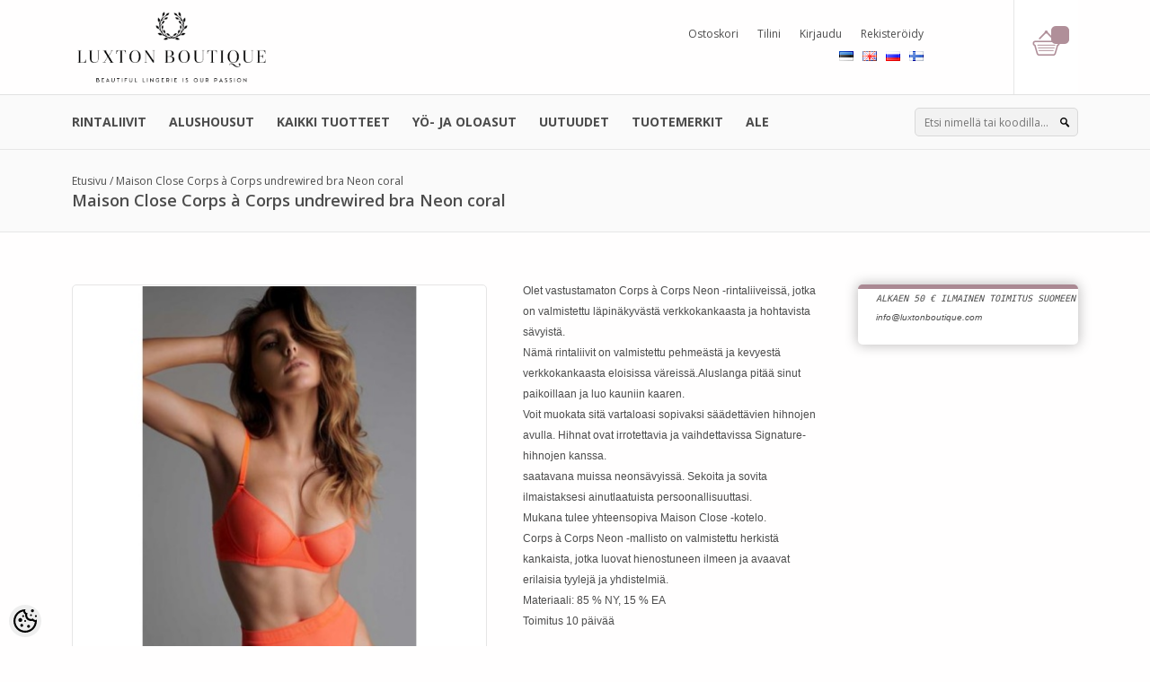

--- FILE ---
content_type: text/html; charset=UTF-8
request_url: https://www.luxtonboutique.com/fi/a/maison-close-corps-a-corps-undrewired-bra-neon-coral
body_size: 18236
content:
<!DOCTYPE html>
<!--[if IE 7]>                  <html class="ie7 no-js"  dir="ltr" lang="fi">     <![endif]-->
<!--[if lte IE 8]>              <html class="ie8 no-js"  dir="ltr" lang="fi">    <![endif]-->
<!--[if (gte IE 9)|!(IE)]><!-->
<html class="not-ie no-js" dir="ltr" lang="fi">
<!--<![endif]-->
<head>
	<meta charset="utf-8">
<title>Maison Close Corps à Corps undrewired bra Neon coral  @ www.luxtonboutique.com</title>
<meta name="keywords" content="" />
<meta name="description" content="Olet vastustamaton Corps à Corps Neon -rintaliiveissä, jotka on valmistettu läpinäkyvästä verkkokankaasta ja hohtavista sävyistä. Nämä rintaliivit on valmistettu pehmeästä ja kevyestä verkkokankaasta eloisissa väreissä.Aluslanga pitää sinut paikoillaa..." />
<meta name="author" content="www.luxtonboutique.com" />
<meta name="generator" content="ShopRoller.com" />
<meta name="csrf-token" content="XQsoVaRxaz6vs2hia5NMfkbZgFFX6cksf9B2Lpke" />

<meta property="og:type" content="website" />
<meta property="og:title" content="Maison Close Corps à Corps undrewired bra Neon coral " />
<meta property="og:image" content="https://www.luxtonboutique.com/media/www-luxtonboutique-com/.product-image/large/product/erply.s3.amazonaws.com/15687-15687_659c065e686f46.32180118_corps-maison-close-neon-coral-bra-1_large.jpg" />
<meta property="og:url" content="https://www.luxtonboutique.com/fi/a/maison-close-corps-a-corps-undrewired-bra-neon-coral" />
<meta property="og:site_name" content="www.luxtonboutique.com" />
<meta property="og:description" content="Olet vastustamaton Corps à Corps Neon -rintaliiveissä, jotka on valmistettu läpinäkyvästä verkkokankaasta ja hohtavista sävyistä. Nämä rintaliivit on valmistettu pehmeästä ja kevyestä verkkokankaasta eloisissa väreissä.Aluslanga pitää sinut paikoillaa..." />

<base href="https://www.luxtonboutique.com/fi/" />
<meta name="viewport" content="width=device-width, initial-scale=1.0" />

<link rel="icon" href="https://www.luxtonboutique.com/media/www-luxtonboutique-com/general/LOGOD/Black logo - no background FAVICON.png" />

<link rel="stylesheet" href="//fonts.googleapis.com/css?family=Open+Sans:400,600,700,800" type="text/css">
<link rel="stylesheet" href="//fonts.googleapis.com/css?family=Raleway:100" type="text/css">

<link rel="stylesheet" href="https://www.luxtonboutique.com/skin/dilecta/css/all-2922.css" type="text/css" />

<script type="text/javascript" src="https://www.luxtonboutique.com/skin/dilecta/js/all-2922.js"></script>
<script type="text/javascript">var rtl = 0;</script>

<!-- Cleve Settings -->
<!--[if lt IE 9]> 
<script src="//html5shim.googlecode.com/svn/trunk/html5.js"></script> 
<![endif]-->
<!--[if IE 7]>
<link rel="stylesheet" type="text/css" href="https://www.luxtonboutique.com/skin/dilecta/css/ie7.css" />
<![endif]-->

<style id="tk-theme-configurator-css" type="text/css">
body, .pagination-product { background-image:url(https://www.luxtonboutique.com/skin/base/backgrounds/0.png); }
body, .pagination-product { background-color:#fffefe; }
#content { font-family:andale mono,times; }
#content, .product-info .description, .product-info #wishlist-links a, .product-info .product-attributes-wrap { font-size:12px; }
#content { color:#4c4c4c; }
#content h1,#content h2,#content h3,#content h4,#content h5,#content h6, #page-title h2 { font-family:andale mono,times; }
#content h1,#content h2,#content h3,#content h4,#content h5,#content h6, #page-title h2 { color:#444444; }
.navigation_container { background:#fafafa; }
.navigation_container nav > ul > li > .sub-menu { background:#fff; }
.navigation_container nav > ul > li > a { color:#4c4c4c; }
.navigation_container nav > ul > li:hover > a { background-color:#fafafa; }
.navigation_container nav > ul > li:hover > a { color:#aa939a; }
.navigation_container nav > ul > li > .sub-menu > ul > li > a { color:#4c4c4c; }
.navigation_container nav > ul > li > .sub-menu > ul > li:hover > a { color:#af989f; }
.navigation_container nav > ul > li > a { font-size:14px; }
.navigation_container nav > ul > li > .sub-menu > ul > li > a { font-size:12px; }
#page-title { background:#fafafa; }
div.box div.box-heading { color:#292929; }
div.box div.box-heading { font-size:20px; }
.box .box-content a { color:#292929; }
.box .box-content a:hover { color:#b5959f; }
.box-category ul li a.active { color:#b5959f;}
.box .box-content { background:#ffffff; }
a.button, input.button, button.button, .box-product > div .cart a.button, .box-product > div .cart input.button, .product-grid > div 
											.cart a.button, .product-grid > div .cart input.button, .product-list > div .cart a.button, 
											.product-list > div .cart input.button, .button.gray, .button button-two { color:#fff; }
nav.private ul li a:hover, #cart_nav #cart:hover .cart_li, a.button:hover, input.button:hover, button.button:hover, .box-product > div .cart a.button:hover, .box-product > div .cart input.button:hover, 
											.product-grid > div .cart a.button:hover, .product-grid > div .cart input.button:hover, 
											.product-list > div .cart a.button:hover, .product-list > div .cart input.button:hover, .button button-two:hover { color:#fff; }
.button-two, .buttons .left .button, .buttons .center .button, button.button  { background-color:#a78084; }
.button-two:hover, .buttons .left .button:hover, .buttons .center .button:hover, button.button:hover { background-color:#a78084; }
a.button.cartSubmitBtn, #checkoutForm .tk-actions-block .buttons .right .button { background-color:#bb9398 !important; }
a.button.cartSubmitBtn, #checkoutForm .tk-actions-block .buttons .right .button  { color:#ffffff; }
a.button:hover.cartSubmitBtn, #checkoutForm .tk-actions-block .buttons .right .button:hover { background-color:#a78084 !important; }
a.button:hover.cartSubmitBtn, #checkoutForm .tk-actions-block .buttons .right .button:hover  { color:#ffffff; }
.products-grid > div, .product-list > div { border-color: #f1f1f1; }
.products-grid > div:hover, .product-list > div:hover { border-color: #d1b9bc; }
.products-grid > div, .product-list > div  { background:#FFFFFF; }
.products-grid > div a, .product-list > div a {color: #4c4c4c;}
.products-grid > div a:hover, .product-list > div a:hover {color: #cbadb9;}
.products-grid > div .name a, .product-list > div .name a { font-size: 14px; }
.products-grid > div .price, .product-list > div .price {color: #aa8993;}
.products-grid > div .price .price-old, .product-list > div .price-old { color: #4c4c4c; }
.products-grid > div .price, .product-list > div .price  {font-size:17px;}
.product-info .right .price p {color: #b08f99;}
.product-info .right .price p .price-old {color: #666;}
.product-info .right .price p { font-size: 15px }
.pagination .links a { color:#4C4C4C; }
div.pagination .links a { border-color:#fff; }
div.pagination .links a { background-color:#fff; }
.pagination .links a:hover { color:#b48e99; }
.pagination .links a:hover { border-color:#fff; }
.pagination .links a:hover { background-color:#fff; }
.pagination .links b { color:#000000; }
div.pagination .links b { border-color:#CCCCCC; }
div.pagination .links b { background-color:#CCCCCC; }
#cart_block .content ul.items-in-shopping-cart li .name a  { color:#4C4C4C; }
header .top .top-right #cart_block .content .saldo-action .saldo ul li p  { color:#4c4c4c; }
#cart_block .content ul.items-in-shopping-cart li .quantity { color:#4c4c4c; }
header .top .top-right #cart_block .content ul.items-in-shopping-cart li .price { color:#ab8a94; }
header .top .top-right #cart_block .content .saldo-action .saldo ul li span { color:#ad9099; }
#cart_block .content ul.items-in-shopping-cart { background-color:#FFFFFF; }
header .top .top-right #cart_block .content .saldo-action { background:#FAFAFA; }
header .top .top-right #cart_block .content { border-top-color:#c9abb4; }
header .top .top-right #cart_block .content .saldo-action { border-color:#e1e1e1; }
header .top .top-right #cart_block .content .saldo-action .button { color:#fff !important; }
header .top .top-right #cart_block .content .saldo-action .button:hover { color:#fff !important; }
header .top .top-right #cart_block .content .saldo-action .button { background:#a78084 !important; }
header .top .top-right #cart_block .content .saldo-action .button:hover { background-color:#a78084 !important; }
footer, footer #custom-footer { background:fff; }
footer .footer-panels .footer-title { border-bottom-color: #4c4c4c; }
footer .footer-panels .footer-title h3 { color:#4c4c4c; }
footer .footer-panels ul li a {color: #4c4c4c;}
footer .footer-panels ul li a:hover { color:#9f7f89; }
</style>
<style id="tk-custom-css" type="text/css">
.products-grid > div {
    text-align: center;
}

.brand_name_category{
    margin-top: 15px;	
}

.products-grid > div .name {
    padding: 14px 0px 0px 0px;
    min-height: 0;
}

.brand-link {
	font-weight: bold;
}

input.button, .button,input.button:hover, .button:hover{
	background: #aa8993;	
}

/* Product page centered image  */
div.product-info .left .image #image, div.product-info .left .image .zoomPad > img, div.product-info .left .image .zoomPup img {
    display: inline-block;
    max-width: 100% !important;
    max-height: 458px;
    width: auto;
}

.zoomPad {
    display: block;
    width: 100%;
    text-align: center;
}

/* Header cart color-bg */
header .top .top-right #cart_block{
	sbackground-color:#000;	
}

body #cc-main .cc--anim .pm__btn, body #cc-main .cc--anim .cm__btn {
    background: #b08f99;
}

body #cc-main .pm__btn.pm__btn--secondary, body #cc-main .cm__btn.cm__btn--secondary {
    background: #e0e0e0;
}

/* General page colors + backgrounds */

#column-left .mailinglistSubscribeBtn{
    background: #aa8993;
    margin: 0;
    padding: 5px 18px;
    color: #fff;
}

.products-grid > div .on-hover .add-to-cart {
    background-color: #000
}

.navigation_container nav > ul > li > .sub-menu, .product-info .custom-block-product {
    border-top: 5px solid #aa8993;
}

.navigation_container nav > ul > li > .sub-menu .sub-menu {
    border-left: 5px solid #aa8993;
}

.navigation_container nav > ul > li > .sub-menu > ul > li > .sub-menu a:hover {
    color: #aa8993;
}

.product-info .right .add-to-cart {
    background-color: #000000;
}

.product-info .right .add-to-cart:hover, .products-grid > div .on-hover .add-to-cart:hover {
    background-color: #aa8993;
}
.products-grid > div .on-hover .add-to-cart{
    background-color: #000;	
}

/* Readmore in category page */
.category_description .readmore_text{
    position: absolute;
    bottom: 0px;
    width: 100%;
    box-sizing: border-box;
    text-align: center;
    font-size: 17px;
    padding-bottom: 40px;
    font-weight: bold;
    color: #000;
	background:url('https://www.luxtonboutique.com/media/www-luxtonboutique-com/arrow_down.png');
	background-repeat:no-repeat;
	background-repeat: no-repeat;
    background-size: 32px;
    background-position: center bottom;
    cursor: pointer;
    background-color: #fff;		
}

.category_description{
	position: relative;
    -webkit-transition: all 0.5s;
    transition: all 0.5s;
    overflow: hidden;
    padding-bottom: 10px;
}

.category_description.hidden{
   padding-bottom: 80px;
    overflow: hidden;	

}

 
/* Shipping methods */
table#shipping_methods_table img.shipping_method_logo{
	max-width: 120px;
    height: auto;
}

/*FOOTER*/
.footer-left-contacts {
    border-right: 1px solid #EEE;
    width: 359px;
	text-align:right;
}
/*footer social icons Font Awesome*/
.footer-social-icons{
}
.footer-social-icons ul {
    width: 100%;
    float: left;
    margin-bottom: 25px;
}
.footer-social-icons ul li {
    float: left;
}
.footer-social-icons ul li a {
    width: 50px;
    height: 50px;
    float: left;
    text-align: center;
    line-height: 50px;
    margin-right: 15px;
    border-radius: 50%;
    color: #FFF;
    font-size: 28px;
}
.footer-social-icons ul li a.fb-link{
background: #4e71a8;	
}
.footer-social-icons ul li a.fb-link:before, 
.footer-social-icons ul li a.ig-link:before {
    right: -6px;
    position: relative;
    top: -4px;
}
.footer-social-icons ul li a.fb-link:before{
 font-family: FontAwesome;
   content: "\f09a";
   display: inline-block;
   padding-right: 3px;
   vertical-align: middle;
}
.footer-social-icons ul li a.ig-link{
    background: #f09433;
    background: -moz-linear-gradient(45deg, #f09433 0%, #e6683c 25%, #dc2743 50%, #cc2366 75%, #bc1888 100%);
    background: -webkit-linear-gradient(45deg, #f09433 0%,#e6683c 25%,#dc2743 50%,#cc2366 75%,#bc1888 100%);
    background: linear-gradient(45deg, #f09433 0%,#e6683c 25%,#dc2743 50%,#cc2366 75%,#bc1888 100%);
    filter: progid:DXImageTransform.Microsoft.gradient( startColorstr='#f09433', endColorstr='#bc1888',GradientType=1 );
}
.footer-social-icons ul li a.ig-link:before{
 font-family: FontAwesome;
   content: "\f16d";
   display: inline-block;
   padding-right: 3px;
   vertical-align: middle;
}
.footer-social-icons ul li a:hover {
    opacity: 0.8;
}
/*Footer brands col*/
.brands-col{
}
.brands-col table{
	display: table;
}
.brands-col table tr {
}
.brands-col table td{
	width:50%;
}
.brands-col table a {
    position: relative;
    height: 75px;
    display: table-cell;
    vertical-align: middle;
    padding: 0 15px;
    box-sizing: border-box;
	border:1px solid #FFF;
}
.brands-col table a:hover {
    border: 1px solid #EEE;
}
.brands-col table a img {
    width: 100%;
    height: auto;
    display: table-cell;
    vertical-align: middle;
    margin: 0 auto;
}

/*Dilecta add to cart fix hack*/
.products-grid > div{
position:relative;
}
.off-hover{
display:block !important;
}
.products-grid > div:hover .off-hover .name,
.products-grid > div:hover .off-hover .brand_name_category{
opacity:0;
}
.products-grid > div .on-hover {
    min-height: 57px;
    position: absolute;
    bottom: 0;
}
.products-grid > div:hover .on-hover .add-to-cart {
    height: 57px;
    bottom: 53px;
    position: relative;
    left: 50%;
    margin: 0 auto;
    display: table;
    margin-top: -20px;
}

.product-info .price .discount-percent {
    background: #aa8993;
    color: #fff;
    padding: 5px 20px;
    border-radius: 30px;
}

footer img.banklinks {
	max-width: 100%;
    height: auto;
    -webkit-filter: grayscale(100%);
    filter: grayscale(100%);
    opacity: 0.4;
    width: 600px;
    display: block;
    text-align: center;
    margin: 0 auto;
    margin-top: 20px;
}

footer img.transportlinks{
    max-width: 100%;
    height: auto;
    -webkit-filter: grayscale(100%);
    filter: grayscale(100%);
    opacity: 0.4;
    width: 200px;
    display: block;
    text-align: center;
    margin: 0 auto;
    margin-top: -40px;
}


/*Product list view*/

.product-list > div .cart a {
    background-color: #000;
}

.product-list > div .cart a:hover {
    background-color: #aa8993;
}

/*Filtrid*/
#content {
    font-family: helvetica;
}

.box-content.filter label.checkbox{
	display:block;
	width:100%;
	box-sizing:border-box;
}

/* Roosa värv - #a78084 */
a:hover {
    color: #a78084;
}

header .top .top-right #cart_block:hover {
    background-color: #a78084;
}

/* Hide leasing from cart page */
body.tk-cart-page .tk-leasing-providers{
	display:none;
}

header .top .top-right #cart_block, header .top .top-right .wishlist{
	background-color: #b08f99;
}

div.notification a{
	color: #b08f99;
}

div.notification {
	border-top: 5px solid #b08f99;
}

.article-label-1 { background-image:url('https://www.luxtonboutique.com/media/www-luxtonboutique-com/general/MAIN BANNERS/SOLD OUT .png'); background-position:right top; }
.article-label-2 { background-image:url('https://www.luxtonboutique.com/media/www-luxtonboutique-com/product/MÜÜDUD silt ainult sõna.png'); background-position:center top; }
.article-label-3 { background-image:url('https://www.luxtonboutique.com/media/www-luxtonboutique-com/product/last edition.png'); background-position:left top; }
</style>

<script type="text/javascript">
if(!Roller) var Roller = {};
Roller.config = new Array();
Roller.config['base_url'] = 'https://www.luxtonboutique.com/fi/';
Roller.config['base_path'] = '/';
Roller.config['cart/addtocart/after_action'] = '1';
Roller.config['skin_url'] = 'https://www.luxtonboutique.com/skin/dilecta/';
Roller.config['translate-fill_required_fields'] = 'Täytä kaikki pakolliset kentät';
Roller.t = {"form_error_fill_required_fields":"T\u00e4yt\u00e4 kaikki pakolliset kent\u00e4t","cart_error_no_items_selected":"Valitse tuotteet!"}
$(document).ready(function()
{
	$('.products-grid > div .name').equalHeights();
});


function display(view)
{
	if(view == 'list')
	{
		$('.product-grid').css("display", "none");
		$('.product-list').css("display", "block");

		$('.display').html('<div class="active-display-list">List</div><div class="display-grid" onclick="display(\'grid\');">Grid</div>');
		//console.log('listivaade');
		
		$.cookie('display', 'list'); 
	}
	else
	{
		$('.product-grid').css("display", "block");
		$('.product-list').css("display", "none");

		$('.display').html('<div class="display-list" onclick="display(\'list\');">List</div><div class="active-display-grid">Grid</div>');
		//console.log('gridvaade');
		$.cookie('display', 'grid');
	}
}
;

$( document ).ready(function() {

	
	/* Category page readmore */	
	if ($("body").hasClass("content-template-content-category")) {
		var height_first = $('.category_description').height();
		console.log(height_first);
			
		var image_height = $('.category_description').find('img').height();
		console.log(image_height);	
			
		$('.category_description').css('height', image_height);
		$('.category_description').addClass('hidden');
		
		var read_label = $('#readmore_label').attr('data-read-more');
		console.log(read_label)
		$('.category_description').append( "<div class='readmore_text'>"+read_label+"</div>" );

		$( ".category_description .readmore_text" ).click(function() {

			
			if ( $(this).hasClass( "active" ) ) {
			
			var image_height = $('.category_description').find('img').height();
			$('.category_description').css('height', image_height);
			$('.category_description').addClass('hidden');
			$(this).removeClass('active');
			

			$('.readmore_text').html(read_label); 
				
			} else {
				
			$('.category_description').css('height', height_first + 50);
			$('.category_description').removeClass('hidden');
			$(this).addClass('active');	
			var read_label_close = $('#readmore_label').attr('data-close-more');
			$('.readmore_text').html(read_label_close);							

				
			}
						
	
			
		});		
	}
	
	
});





</script>


<script src="https://use.fontawesome.com/b20febc0c7.js"></script>


    <script>
        window.dataLayer = window.dataLayer || [];
        function gtag() { dataLayer.push(arguments); }
        gtag('consent', 'default', {
            'ad_user_data': 'denied',
            'ad_personalization': 'denied',
            'ad_storage': 'denied',
            'analytics_storage': 'denied',
            'wait_for_update': 500,
        });
    </script>

    <!-- Google Tag Manager -->
    <script
        type="text/javascript"
    >(function(w,d,s,l,i){w[l]=w[l]||[];w[l].push({'gtm.start':
                new Date().getTime(),event:'gtm.js'});var f=d.getElementsByTagName(s)[0],
            j=d.createElement(s),dl=l!='dataLayer'?'&l='+l:'';j.async=true;j.src=
            'https://www.googletagmanager.com/gtm.js?id='+i+dl;f.parentNode.insertBefore(j,f);
        })(window,document,'script','dataLayer','GTM-WWD3R7L');
    </script>
    <!-- End Google Tag Manager -->

    <script>
        /*
		 *   Called when consent changes. Assumes that consent object contains keys which
		 *   directly correspond to Google consent types.
		 */
        const googleUserConsentListener = function() {
            let consent = this.options;
            gtag('consent', 'update', {
                'ad_user_data': consent.marketing,
                'ad_personalization': consent.marketing,
                'ad_storage': consent.marketing,
                'analytics_storage': consent.analytics
            });
        };

        $('document').ready(function(){
            Roller.Events.on('onUserConsent', googleUserConsentListener);
        });
    </script>

    <!-- Google Tag Manager Events -->
	        <script>
			            dataLayer.push({ecommerce: null});
            dataLayer.push({
                event:'view_item',
                ecommerce: {"currency":"EUR","value":75,"items":[{"item_id":"560169","item_name":"Maison Close Corps à Corps undrewired bra Neon coral ","item_brand":"Maison Close","price":75,"discount":0,"item_category":"KAIKKI TUOTTEET","item_category2":"RINTALIIVIT","item_category3":"","item_category4":"","item_category5":""}]}            });
			        </script>
	
    <!-- Global Site Tag (gtag.js) - Google Tag Manager Event listeners -->
	    <!-- Facebook Pixel Code -->
            <!-- Facebook Pixel Code -->
<script>
!function(f,b,e,v,n,t,s)
{if(f.fbq)return;n=f.fbq=function(){n.callMethod?
n.callMethod.apply(n,arguments):n.queue.push(arguments)};
if(!f._fbq)f._fbq=n;n.push=n;n.loaded=!0;n.version='2.0';
n.queue=[];t=b.createElement(e);t.async=!0;
t.src=v;s=b.getElementsByTagName(e)[0];
s.parentNode.insertBefore(t,s)}(window, document,'script',
'https://connect.facebook.net/en_US/fbevents.js');
fbq('init', '936955760172475');
fbq('track', 'PageView');
</script>
<noscript><img height="1" width="1" style="display:none"
src="https://www.facebook.com/tr?id=936955760172475&ev=PageView&noscript=1"
/></noscript>
<!-- End Facebook Pixel Code -->    
    <script>
        /*
		 *   Called when consent changes. Assumes that consent object contains keys which
		 *   directly correspond to Google consent types.
		 */
        const fbConsentListener = function() {
            let consent = this.options;
            if (consent.analytics == 'granted')
            {

                fbq('consent', 'grant');
            }
        };

        $('document').ready(function(){
            Roller.Events.on('onUserConsent', fbConsentListener);
        });
    </script>

        <script type="text/javascript">
		        fbq('track', 'ViewContent', {"content_ids":["560169"],"content_category":"Products","content_type":"product","value":75,"currency":"EUR"});
		    </script>
    
    <!--  Facebook Pixel event listeners  -->
	        <script type="text/javascript">
            $(function(){
                                Roller.Events.on('roller:add-to-cart', 
				function() {
									
					if (this.options.length == 0) {
						return true;
					}
					
					if (!$.isArray(this.options)) {
						//wrap event options to array
						this.options = [this.options];
					}
					
					var data = {
						content_type : 'product',
						currency : 'EUR',
						value : 0,
						contents : []
					};
					
					//event value counter
					event_value = 0;
					
					$.each(this.options, function() {
						event_value = event_value + (this.product_price_value * this.qty); 
						data.contents.push({
							id : this.product_sku,
							item_price : this.product_price_value,
							quantity : this.qty,
						})	
					});
					
					//push event value
					data.value = event_value;
					
					fbq('track', 'AddToCart', data);
				}
				
			);
                            });
        </script>
	    <!-- End Facebook Pixel Code -->



</head>

<body class="browser-chrome browser-chrome-131.0.0.0 tk-language-fi_FI page-template-page-1column content-template-content-product tk-product-page">

<!-- Google Tag Manager (noscript) -->
<noscript><iframe src="https://www.googletagmanager.com/ns.html?id=GTM-WWD3R7L"
				  height="0" width="0" style="display:none;visibility:hidden"></iframe></noscript>
<!-- End Google Tag Manager (noscript) -->

<div id="notification"></div>

<header>

<div class="top set-size clearfix">

		<h1 class="float-left">
		<a href="https://www.luxtonboutique.com/fi/home">
	<img src="https://www.luxtonboutique.com/media/www-luxtonboutique-com/general/LOGOD/Black logo - no background ilma raamita.png" alt="www.luxtonboutique.com" />
</a>
	</h1>

		<div class="top-right">


							

<div id="cart_block" class="">
	<a href="https://www.luxtonboutique.com/fi/cart" class="cart-heading">
		<span id="cart_total_qty"></span>
	</a>
	<div class="content"></div>
</div>
		

				<ul class="menu">

	<li><a href="https://www.luxtonboutique.com/fi/cart">Ostoskori</a></li>


	<li><a href="https://www.luxtonboutique.com/fi/account/myaccount">Tilini</a></li>


	<li><a href="https://www.luxtonboutique.com/fi/login">Kirjaudu</a></li>


	<li><a href="https://www.luxtonboutique.com/fi/account/register">Rekisteröidy</a></li>

</ul>
		
		<div id="language">
								
	<ul class="currence">
							<li class="first_item ">
				<a href="https://www.luxtonboutique.com/et">
					<img src="https://www.luxtonboutique.com/skin/dilecta/images/flags/et.png"/>
				</a>
			</li>
								<li class=" ">
				<a href="https://www.luxtonboutique.com/en">
					<img src="https://www.luxtonboutique.com/skin/dilecta/images/flags/en.png"/>
				</a>
			</li>
								<li class=" ">
				<a href="https://www.luxtonboutique.com/ru">
					<img src="https://www.luxtonboutique.com/skin/dilecta/images/flags/ru.png"/>
				</a>
			</li>
								<li class=" last_item">
				<a href="https://www.luxtonboutique.com/fi">
					<img src="https://www.luxtonboutique.com/skin/dilecta/images/flags/fi.png"/>
				</a>
			</li>
						</ul>

		</div>
		

	</div>
</div>

<!-- Navigation -->
<div class="navigation_container">
	<div class="set-size clearfix">

							
<nav>
	<ul>
	
					
											
			<li class="tk-category-2193 tk-category-rintaliivit-2 ">
				<a href="https://www.luxtonboutique.com/fi/c/rintaliivit-2">RINTALIIVIT</a>
                			</li>
	
									
			<li class="tk-category-2173 tk-category-alushousut-1 ">
				<a href="https://www.luxtonboutique.com/fi/c/alushousut-1">ALUSHOUSUT</a>
                				
<div class="sub-menu column-1" style="display: none;">
	<div class="arrow-categories"></div>
	<ul>
	
									
			<li class="tk-category-2174 tk-category-klassiset-housut-1 ">
				<a href="https://www.luxtonboutique.com/fi/c/klassiset-housut-1">Klassiset housut</a>
				
			</li>
	
									
			<li class="tk-category-2175 tk-category-stringit-ja-tanga-1 ">
				<a href="https://www.luxtonboutique.com/fi/c/stringit-ja-tanga-1">Stringit ja tanga</a>
				
			</li>
	
									
			<li class="tk-category-2176 tk-category-hipsterit-ja-shortsit-1 ">
				<a href="https://www.luxtonboutique.com/fi/c/hipsterit-ja-shortsit-1">Hipsterit ja shortsit</a>
				
			</li>
	
									
			<li class="tk-category-2177 tk-category-brazilian-housut-1 ">
				<a href="https://www.luxtonboutique.com/fi/c/brazilian-housut-1">Brazilian housut</a>
				
			</li>
	
									
			<li class="tk-category-2178 tk-category-korkeavyotaroiset-housut-1 ">
				<a href="https://www.luxtonboutique.com/fi/c/korkeavyotaroiset-housut-1">Korkeavyötäröiset housut</a>
				
			</li>
	
			
	</ul>
</div>
                			</li>
	
									
			<li class="tk-category-2165 tk-category-kaikki-tuotteet ">
				<a href="https://www.luxtonboutique.com/fi/c/kaikki-tuotteet">KAIKKI TUOTTEET</a>
                				
<div class="sub-menu column-1" style="display: none;">
	<div class="arrow-categories"></div>
	<ul>
	
									
			<li class="tk-category-699 tk-category-rintaliivit ">
				<a href="https://www.luxtonboutique.com/fi/c/rintaliivit">RINTALIIVIT</a>
				
<div class="sub-menu " style="display: none;">
	<div class="arrow-categories"></div>
	<ul>
	
									
			<li class="tk-category-2146 tk-category-push-up-rintaliivi ">
				<a href="https://www.luxtonboutique.com/fi/c/push-up-rintaliivi">Push up rintaliivi</a>
				
			</li>
	
									
			<li class="tk-category-2147 tk-category-kaarituellinen-rintaliivi ">
				<a href="https://www.luxtonboutique.com/fi/c/kaarituellinen-rintaliivi">Kaarituellinen rintaliivi</a>
				
			</li>
	
									
			<li class="tk-category-2148 tk-category-balconette-rintaliivi ">
				<a href="https://www.luxtonboutique.com/fi/c/balconette-rintaliivi">Balconette rintaliivi</a>
				
			</li>
	
									
			<li class="tk-category-2149 tk-category-t-paita-ja-spacer-rintaliivi ">
				<a href="https://www.luxtonboutique.com/fi/c/t-paita-ja-spacer-rintaliivi">T-paita-ja spacer rintaliivi</a>
				
			</li>
	
									
			<li class="tk-category-2150 tk-category-triangle-ja-bralette-rintaliivit ">
				<a href="https://www.luxtonboutique.com/fi/c/triangle-ja-bralette-rintaliivit">Triangle ja bralette rintaliivit</a>
				
			</li>
	
									
			<li class="tk-category-2151 tk-category-multiway-liivit-ja-rintateipit ">
				<a href="https://www.luxtonboutique.com/fi/c/multiway-liivit-ja-rintateipit">Multiway liivit ja rintateipit</a>
				
			</li>
	
			
	</ul>
</div>
			</li>
	
									
			<li class="tk-category-700 tk-category-alushousut ">
				<a href="https://www.luxtonboutique.com/fi/c/alushousut">ALUSHOUSUT</a>
				
<div class="sub-menu " style="display: none;">
	<div class="arrow-categories"></div>
	<ul>
	
									
			<li class="tk-category-2152 tk-category-klassiset-housut ">
				<a href="https://www.luxtonboutique.com/fi/c/klassiset-housut">Klassiset housut</a>
				
			</li>
	
									
			<li class="tk-category-2153 tk-category-stringit-ja-tanga ">
				<a href="https://www.luxtonboutique.com/fi/c/stringit-ja-tanga">Stringit ja tanga</a>
				
			</li>
	
									
			<li class="tk-category-2154 tk-category-hipsterit-ja-shortsit ">
				<a href="https://www.luxtonboutique.com/fi/c/hipsterit-ja-shortsit">Hipsterit ja shortsit</a>
				
			</li>
	
									
			<li class="tk-category-2155 tk-category-brazilian-housut ">
				<a href="https://www.luxtonboutique.com/fi/c/brazilian-housut">Brazilian housut</a>
				
			</li>
	
									
			<li class="tk-category-2156 tk-category-korkeavyotaroiset-housut ">
				<a href="https://www.luxtonboutique.com/fi/c/korkeavyotaroiset-housut">Korkeavyötäröiset housut</a>
				
			</li>
	
			
	</ul>
</div>
			</li>
	
									
			<li class="tk-category-704 tk-category-yo-ja-oloasut ">
				<a href="https://www.luxtonboutique.com/fi/c/yo-ja-oloasut">YÖ- ja OLOASUT</a>
				
<div class="sub-menu " style="display: none;">
	<div class="arrow-categories"></div>
	<ul>
	
									
			<li class="tk-category-2139 tk-category-aamutakki ">
				<a href="https://www.luxtonboutique.com/fi/c/aamutakki">AAMUTAKKI</a>
				
			</li>
	
									
			<li class="tk-category-2140 tk-category-yopaita ">
				<a href="https://www.luxtonboutique.com/fi/c/yopaita">YÖPAITA</a>
				
			</li>
	
									
			<li class="tk-category-2141 tk-category-pyjama ">
				<a href="https://www.luxtonboutique.com/fi/c/pyjama">PYJAMA</a>
				
			</li>
	
									
			<li class="tk-category-2157 tk-category-loungewear ">
				<a href="https://www.luxtonboutique.com/fi/c/loungewear">Loungewear</a>
				
			</li>
	
			
	</ul>
</div>
			</li>
	
									
			<li class="tk-category-13 tk-category-muut-tuotteet ">
				<a href="https://www.luxtonboutique.com/fi/c/muut-tuotteet">MUUT TUOTTEET</a>
				
<div class="sub-menu " style="display: none;">
	<div class="arrow-categories"></div>
	<ul>
	
									
			<li class="tk-category-724 tk-category-lahjakortit ">
				<a href="https://www.luxtonboutique.com/fi/c/lahjakortit">LAHJAKORTIT</a>
				
<div class="sub-menu " style="display: none;">
	<div class="arrow-categories"></div>
	<ul>
	
									
			<li class="tk-category-2125 tk-category-50-€ ">
				<a href="https://www.luxtonboutique.com/fi/c/50-%E2%82%AC">50 €</a>
				
			</li>
	
									
			<li class="tk-category-2126 tk-category-100-€ ">
				<a href="https://www.luxtonboutique.com/fi/c/100-%E2%82%AC">100 €</a>
				
			</li>
	
									
			<li class="tk-category-2127 tk-category-250-€ ">
				<a href="https://www.luxtonboutique.com/fi/c/250-%E2%82%AC">250 €</a>
				
			</li>
	
									
			<li class="tk-category-2128 tk-category-500-€ ">
				<a href="https://www.luxtonboutique.com/fi/c/500-%E2%82%AC">500 €</a>
				
			</li>
	
			
	</ul>
</div>
			</li>
	
									
			<li class="tk-category-1427 tk-category-body-korsetit-ja-sukkanauhavyot ">
				<a href="https://www.luxtonboutique.com/fi/c/body-korsetit-ja-sukkanauhavyot">BODY, KORSETIT JA SUKKANAUHAVYÖT</a>
				
<div class="sub-menu " style="display: none;">
	<div class="arrow-categories"></div>
	<ul>
	
									
			<li class="tk-category-2166 tk-category-rintaliivit-1 ">
				<a href="https://www.luxtonboutique.com/fi/c/rintaliivit-1">RINTALIIVIT</a>
				
<div class="sub-menu " style="display: none;">
	<div class="arrow-categories"></div>
	<ul>
	
									
			<li class="tk-category-2167 tk-category-push-up-rintaliivit ">
				<a href="https://www.luxtonboutique.com/fi/c/push-up-rintaliivit">Push-up rintaliivit</a>
				
			</li>
	
									
			<li class="tk-category-2168 tk-category-kaarituellinen-rintaliivi-1 ">
				<a href="https://www.luxtonboutique.com/fi/c/kaarituellinen-rintaliivi-1">Kaarituellinen rintaliivi</a>
				
			</li>
	
									
			<li class="tk-category-2169 tk-category-balconette-rintaliivi-1 ">
				<a href="https://www.luxtonboutique.com/fi/c/balconette-rintaliivi-1">Balconette rintaliivi</a>
				
			</li>
	
									
			<li class="tk-category-2170 tk-category-t-paita-ja-spacer-rintaliivi-1 ">
				<a href="https://www.luxtonboutique.com/fi/c/t-paita-ja-spacer-rintaliivi-1">T-paita-ja spacer rintaliivi</a>
				
			</li>
	
									
			<li class="tk-category-2171 tk-category-kolmio-ja-bralette-rintaliivit ">
				<a href="https://www.luxtonboutique.com/fi/c/kolmio-ja-bralette-rintaliivit">Kolmio- ja bralette rintaliivit</a>
				
			</li>
	
									
			<li class="tk-category-2172 tk-category-multiway-liivit-ja-rintateipit-1 ">
				<a href="https://www.luxtonboutique.com/fi/c/multiway-liivit-ja-rintateipit-1">Multiway liivit ja rintateipit</a>
				
			</li>
	
			
	</ul>
</div>
			</li>
	
			
	</ul>
</div>
			</li>
	
									
			<li class="tk-category-711 tk-category-ready-to-wear ">
				<a href="https://www.luxtonboutique.com/fi/c/ready-to-wear">READY TO WEAR</a>
				
			</li>
	
									
			<li class="tk-category-725 tk-category-oheistuotteet ">
				<a href="https://www.luxtonboutique.com/fi/c/oheistuotteet">OHEISTUOTTEET</a>
				
<div class="sub-menu " style="display: none;">
	<div class="arrow-categories"></div>
	<ul>
	
									
			<li class="tk-category-726 tk-category-sukkatuotteet ">
				<a href="https://www.luxtonboutique.com/fi/c/sukkatuotteet">SUKKATUOTTEET</a>
				
			</li>
	
									
			<li class="tk-category-727 tk-category-kengat ">
				<a href="https://www.luxtonboutique.com/fi/c/kengat">KENGÄT</a>
				
			</li>
	
									
			<li class="tk-category-728 tk-category-parfyymit ">
				<a href="https://www.luxtonboutique.com/fi/c/parfyymit">PARFYYMIT</a>
				
			</li>
	
									
			<li class="tk-category-2119 tk-category-kosmetiikka ">
				<a href="https://www.luxtonboutique.com/fi/c/kosmetiikka">KOSMETIIKKA</a>
				
			</li>
	
									
			<li class="tk-category-2129 tk-category-hatut ">
				<a href="https://www.luxtonboutique.com/fi/c/hatut">HATUT</a>
				
			</li>
	
			
	</ul>
</div>
			</li>
	
			
	</ul>
</div>
			</li>
	
									
			<li class="tk-category-2117 tk-category-morsiammelle ">
				<a href="https://www.luxtonboutique.com/fi/c/morsiammelle">MORSIAMMELLE</a>
				
			</li>
	
									
			<li class="tk-category-720 tk-category-uima-asut ">
				<a href="https://www.luxtonboutique.com/fi/c/uima-asut">UIMA-ASUT</a>
				
<div class="sub-menu " style="display: none;">
	<div class="arrow-categories"></div>
	<ul>
	
									
			<li class="tk-category-721 tk-category-uimapuvut ">
				<a href="https://www.luxtonboutique.com/fi/c/uimapuvut">UIMAPUVUT</a>
				
			</li>
	
									
			<li class="tk-category-722 tk-category-bikinit ">
				<a href="https://www.luxtonboutique.com/fi/c/bikinit">BIKINIT</a>
				
			</li>
	
			
	</ul>
</div>
			</li>
	
									
			<li class="tk-category-2159 tk-category-ale-1 ">
				<a href="https://www.luxtonboutique.com/fi/c/ale-1">ALE</a>
				
<div class="sub-menu " style="display: none;">
	<div class="arrow-categories"></div>
	<ul>
	
									
			<li class="tk-category-2161 tk-category-ale-tuotteet-10-40 ">
				<a href="https://www.luxtonboutique.com/fi/c/ale-tuotteet-10-40">ALE TUOTTEET -10% -40%</a>
				
			</li>
	
									
			<li class="tk-category-2160 tk-category-outlet-50-70 ">
				<a href="https://www.luxtonboutique.com/fi/c/outlet-50-70">OUTLET -50%-70%</a>
				
			</li>
	
			
	</ul>
</div>
			</li>
	
			
	</ul>
</div>
                			</li>
	
									
			<li class="tk-category-2179 tk-category-yo-ja-oloasut-1 ">
				<a href="https://www.luxtonboutique.com/fi/c/yo-ja-oloasut-1">YÖ- JA OLOASUT</a>
                				
<div class="sub-menu column-1" style="display: none;">
	<div class="arrow-categories"></div>
	<ul>
	
									
			<li class="tk-category-2180 tk-category-aamutakki-1 ">
				<a href="https://www.luxtonboutique.com/fi/c/aamutakki-1">AAMUTAKKI</a>
				
			</li>
	
									
			<li class="tk-category-2181 tk-category-yopaita-1 ">
				<a href="https://www.luxtonboutique.com/fi/c/yopaita-1">YÖPAITA</a>
				
			</li>
	
									
			<li class="tk-category-2182 tk-category-pyjama-1 ">
				<a href="https://www.luxtonboutique.com/fi/c/pyjama-1">PYJAMA</a>
				
			</li>
	
									
			<li class="tk-category-2183 tk-category-oloasut-loungewear ">
				<a href="https://www.luxtonboutique.com/fi/c/oloasut-loungewear">Oloasut Loungewear</a>
				
			</li>
	
			
	</ul>
</div>
                			</li>
	
									
			<li class="tk-category-2135 tk-category-uutuudet ">
				<a href="https://www.luxtonboutique.com/fi/c/uutuudet">UUTUUDET</a>
                			</li>
	
									
			<li class="tk-category-2113 tk-category-tuotemerkit ">
				<a href="https://www.luxtonboutique.com/fi/c/tuotemerkit">TUOTEMERKIT</a>
                				
<div class="sub-menu column-1" style="display: none;">
	<div class="arrow-categories"></div>
	<ul>
	
									
			<li class="tk-category-2115 tk-category-la-perla ">
				<a href="https://www.luxtonboutique.com/fi/c/la-perla">La Perla</a>
				
			</li>
	
									
			<li class="tk-category-2197 tk-category-sarda ">
				<a href="https://www.luxtonboutique.com/fi/c/sarda">Sarda</a>
				
			</li>
	
									
			<li class="tk-category-2131 tk-category-andres-sarda ">
				<a href="https://www.luxtonboutique.com/fi/c/andres-sarda">Andres Sarda</a>
				
			</li>
	
									
			<li class="tk-category-2187 tk-category-maison-close ">
				<a href="https://www.luxtonboutique.com/fi/c/maison-close">Maison Close</a>
				
			</li>
	
									
			<li class="tk-category-2120 tk-category-o.couture ">
				<a href="https://www.luxtonboutique.com/fi/c/o.couture">O.COUTURE</a>
				
			</li>
	
									
			<li class="tk-category-2142 tk-category-mey ">
				<a href="https://www.luxtonboutique.com/fi/c/mey">Mey</a>
				
			</li>
	
									
			<li class="tk-category-2196 tk-category-i.d-sarrieri ">
				<a href="https://www.luxtonboutique.com/fi/c/i.d-sarrieri">I.D Sarrieri</a>
				
			</li>
	
									
			<li class="tk-category-2163 tk-category-aubade ">
				<a href="https://www.luxtonboutique.com/fi/c/aubade">Aubade</a>
				
			</li>
	
									
			<li class="tk-category-2132 tk-category-bye-bra ">
				<a href="https://www.luxtonboutique.com/fi/c/bye-bra">Bye Bra</a>
				
			</li>
	
									
			<li class="tk-category-2133 tk-category-maryan-mehlhorn ">
				<a href="https://www.luxtonboutique.com/fi/c/maryan-mehlhorn">Maryan Mehlhorn</a>
				
			</li>
	
			
	</ul>
</div>
                			</li>
	
									
			<li class="tk-category-2136 tk-category-ale ">
				<a href="https://www.luxtonboutique.com/fi/c/ale">ALE</a>
                			</li>
	
			
	</ul>
</nav>	
		
<div class="search">
	<form id="searchForm" action="https://www.luxtonboutique.com/fi/search" method="get">

			<input type="hidden" name="page" value="1" />
	
	<div class="button-search"></div>
	<input type="text" name="q" value="" placeholder="Etsi nimellä tai koodilla…" class="enterkey autoclear" />

	</form>
</div>


				<div class="mobile-navigation">
	<div class="click-menu">Valikko</div>
	<div class="categories-mobile-links">
		<ul>

						
														
				<li class="mobile tk-category-2193 tk-category-rintaliivit-2 ">

										
						<a href="https://www.luxtonboutique.com/fi/c/rintaliivit">RINTALIIVIT</a>

										
				</li>

											
				<li class="mobile tk-category-2173 tk-category-alushousut-1 ">

										
						<div class="plus"></div>
						<a href="https://www.luxtonboutique.com/fi/c/alushousut">ALUSHOUSUT</a>
						<ul>
															
								<li class="mobile"><a href="https://www.luxtonboutique.com/fi/c/klassiset-housut">Klassiset housut</a></li>

															
								<li class="mobile"><a href="https://www.luxtonboutique.com/fi/c/stringit-ja-tanga">Stringit ja tanga</a></li>

															
								<li class="mobile"><a href="https://www.luxtonboutique.com/fi/c/hipsterit-ja-shortsit">Hipsterit ja shortsit</a></li>

															
								<li class="mobile"><a href="https://www.luxtonboutique.com/fi/c/brazilian-housut">Brazilian housut</a></li>

															
								<li class="mobile"><a href="https://www.luxtonboutique.com/fi/c/korkeavyotaroiset-housut">Korkeavyötäröiset housut</a></li>

													</ul>

					
				</li>

											
				<li class="mobile tk-category-2165 tk-category-kaikki-tuotteet ">

										
						<div class="plus"></div>
						<a href="https://www.luxtonboutique.com/fi/c/kaikki-tuotteet">KAIKKI TUOTTEET</a>
						<ul>
															
								<li class="mobile"><a href="https://www.luxtonboutique.com/fi/c/rintaliivit">RINTALIIVIT</a></li>

															
								<li class="mobile"><a href="https://www.luxtonboutique.com/fi/c/alushousut">ALUSHOUSUT</a></li>

															
								<li class="mobile"><a href="https://www.luxtonboutique.com/fi/c/yo-ja-oloasut">YÖ- ja OLOASUT</a></li>

															
								<li class="mobile"><a href="https://www.luxtonboutique.com/fi/c/muut-tuotteet">MUUT TUOTTEET</a></li>

															
								<li class="mobile"><a href="https://www.luxtonboutique.com/fi/c/morsiammelle">MORSIAMMELLE</a></li>

															
								<li class="mobile"><a href="https://www.luxtonboutique.com/fi/c/uima-asut">UIMA-ASUT</a></li>

															
								<li class="mobile"><a href="https://www.luxtonboutique.com/fi/c/ale-1">ALE</a></li>

													</ul>

					
				</li>

											
				<li class="mobile tk-category-2179 tk-category-yo-ja-oloasut-1 ">

										
						<div class="plus"></div>
						<a href="https://www.luxtonboutique.com/fi/c/yo-ja-oloasut">YÖ- JA OLOASUT</a>
						<ul>
															
								<li class="mobile"><a href="https://www.luxtonboutique.com/fi/c/aamutakki">AAMUTAKKI</a></li>

															
								<li class="mobile"><a href="https://www.luxtonboutique.com/fi/c/yopaita">YÖPAITA</a></li>

															
								<li class="mobile"><a href="https://www.luxtonboutique.com/fi/c/pyjama">PYJAMA</a></li>

															
								<li class="mobile"><a href="https://www.luxtonboutique.com/fi/c/loungewear">Oloasut Loungewear</a></li>

													</ul>

					
				</li>

											
				<li class="mobile tk-category-2135 tk-category-uutuudet ">

										
						<a href="https://www.luxtonboutique.com/fi/c/uutuudet">UUTUUDET</a>

										
				</li>

											
				<li class="mobile tk-category-2113 tk-category-tuotemerkit ">

										
						<div class="plus"></div>
						<a href="https://www.luxtonboutique.com/fi/p/brandid">TUOTEMERKIT</a>
						<ul>
															
								<li class="mobile"><a href="https://www.luxtonboutique.com/fi/brand?id=1">La Perla</a></li>

															
								<li class="mobile"><a href="https://www.luxtonboutique.com/fi/brand?id=35">Sarda</a></li>

															
								<li class="mobile"><a href="https://www.luxtonboutique.com/fi/brand?id=20">Andres Sarda</a></li>

															
								<li class="mobile"><a href="https://www.luxtonboutique.com/fi/brand?id=32">Maison Close</a></li>

															
								<li class="mobile"><a href="https://www.luxtonboutique.com/fi/brand?id=4">O.COUTURE</a></li>

															
								<li class="mobile"><a href="https://www.luxtonboutique.com/fi/b/mey">Mey</a></li>

															
								<li class="mobile"><a href="https://www.luxtonboutique.com/et/b/i.d.-sarrieri">I.D Sarrieri</a></li>

															
								<li class="mobile"><a href="https://www.luxtonboutique.com/fi/b/aubade">Aubade</a></li>

															
								<li class="mobile"><a href="https://www.luxtonboutique.com/fi/brand?id=19">Bye Bra</a></li>

															
								<li class="mobile"><a href="/b/maryan-mehlhorn">Maryan Mehlhorn</a></li>

													</ul>

					
				</li>

											
				<li class="mobile tk-category-2136 tk-category-ale ">

										
						<a href="/product/onsale">ALE</a>

										
				</li>

			
		</ul>
	</div>
</div>
	</div>
</header>

<section id="page-title">
	<div class="set-size-grid">

				<div class="tk-social-media-buttons">



</div>

				
	<a href="https://www.luxtonboutique.com/fi/home">Etusivu</a>
			/ <a href="https://www.luxtonboutique.com/fi/a/maison-close-corps-a-corps-undrewired-bra-neon-coral">Maison Close Corps à Corps undrewired bra Neon coral </a>
	

				<h1>Maison Close Corps à Corps undrewired bra Neon coral </h1>
	</div>
</section>

<section id="content" class="set-size clearfix">

		
	<div class="grid-12" id="content_content" style="padding-top:40px !important">

		
<div class="product-info custom-block">
	<div class="left">

		
						<div class="image ">
						
			<a href="https://www.luxtonboutique.com/media/www-luxtonboutique-com/.product-image/large/product/erply.s3.amazonaws.com/15687-15687_659c065e686f46.32180118_corps-maison-close-neon-coral-bra-1_large.jpg" title="15687-15687_659c065e686f46.32180118_corps-maison-close-neon-coral-bra-1_large.jpg" class="jqzoom" rel="gal1">
				<img src="https://www.luxtonboutique.com/media/www-luxtonboutique-com/.product-image/medium/product/erply.s3.amazonaws.com/15687-15687_659c065e686f46.32180118_corps-maison-close-neon-coral-bra-1_large.jpg" title="15687-15687_659c065e686f46.32180118_corps-maison-close-neon-coral-bra-1_large.jpg" alt="15687-15687_659c065e686f46.32180118_corps-maison-close-neon-coral-bra-1_large.jpg" />
			</a>
		</div>
		
		<div class="zoom-image"><a href="https://www.luxtonboutique.com/media/www-luxtonboutique-com/.product-image/large/product/erply.s3.amazonaws.com/15687-15687_659c065e686f46.32180118_corps-maison-close-neon-coral-bra-1_large.jpg" title="15687-15687_659c065e686f46.32180118_corps-maison-close-neon-coral-bra-1_large.jpg" class="colorbox" rel="colorbox">zoom</a></div>

	
		
					<a href="https://www.luxtonboutique.com/media/www-luxtonboutique-com/.product-image/large/product/erply.s3.amazonaws.com/15687-15687_659c066c0f42d3.69118121_corps-maison-close-neon-coral-bra-3_large.jpg" title="15687-15687_659c066c0f42d3.69118121_corps-maison-close-neon-coral-bra-3_large.jpg" class="colorbox" rel="colorbox" style="display:none">zoom 1</a>
					<a href="https://www.luxtonboutique.com/media/www-luxtonboutique-com/.product-image/large/product/erply.s3.amazonaws.com/15687-15687_659c06769e6421.81702025_tux-maison-close-8_large.jpg" title="15687-15687_659c06769e6421.81702025_tux-maison-close-8_large.jpg" class="colorbox" rel="colorbox" style="display:none">zoom 1</a>
					<a href="https://www.luxtonboutique.com/media/www-luxtonboutique-com/.product-image/large/product/erply.s3.amazonaws.com/15687-15687_659c067f15bf45.59757949_corps-maison-close-neon-coral-bra-2_large.jpg" title="15687-15687_659c067f15bf45.59757949_corps-maison-close-neon-coral-bra-2_large.jpg" class="colorbox" rel="colorbox" style="display:none">zoom 1</a>
					<a href="https://www.luxtonboutique.com/media/www-luxtonboutique-com/.product-image/large/product/erply.s3.amazonaws.com/15687-15687_659c06889c7460.56695529_corps-maison-close-neon-coral-bra-5_large.jpg" title="15687-15687_659c06889c7460.56695529_corps-maison-close-neon-coral-bra-5_large.jpg" class="colorbox" rel="colorbox" style="display:none">zoom 1</a>
					<a href="https://www.luxtonboutique.com/media/www-luxtonboutique-com/.product-image/large/product/erply.s3.amazonaws.com/15687-15687_6675353ca36a44.14098470_mcneon0650-image-underwired-bra-orange-1_large.jpg" title="15687-15687_6675353ca36a44.14098470_mcneon0650-image-underwired-bra-orange-1_large.jpg" class="colorbox" rel="colorbox" style="display:none">zoom 1</a>
					<a href="https://www.luxtonboutique.com/media/www-luxtonboutique-com/.product-image/large/product/erply.s3.amazonaws.com/15687-15687_66753bd5c28d94.62198185_maison-neon-underwired-bra-orange-image-ig_large.jpg" title="15687-15687_66753bd5c28d94.62198185_maison-neon-underwired-bra-orange-image-ig_large.jpg" class="colorbox" rel="colorbox" style="display:none">zoom 1</a>
		
		<div class="image-additional">
								<a href="javascript:void(0);" title="15687-15687_659c065e686f46.32180118_corps-maison-close-neon-coral-bra-1_large.jpg" rel="{gallery: 'gal1', smallimage: 'https://www.luxtonboutique.com/media/www-luxtonboutique-com/.product-image/medium/product/erply.s3.amazonaws.com/15687-15687_659c065e686f46.32180118_corps-maison-close-neon-coral-bra-1_large.jpg',largeimage: 'https://www.luxtonboutique.com/media/www-luxtonboutique-com/.product-image/large/product/erply.s3.amazonaws.com/15687-15687_659c065e686f46.32180118_corps-maison-close-neon-coral-bra-1_large.jpg'}"><img src="https://www.luxtonboutique.com/media/www-luxtonboutique-com/.product-image/thumbnail/product/erply.s3.amazonaws.com/15687-15687_659c065e686f46.32180118_corps-maison-close-neon-coral-bra-1_large.jpg" title="15687-15687_659c065e686f46.32180118_corps-maison-close-neon-coral-bra-1_large.jpg" alt="15687-15687_659c065e686f46.32180118_corps-maison-close-neon-coral-bra-1_large.jpg" /></a>
								<a href="javascript:void(0);" title="15687-15687_659c066c0f42d3.69118121_corps-maison-close-neon-coral-bra-3_large.jpg" rel="{gallery: 'gal1', smallimage: 'https://www.luxtonboutique.com/media/www-luxtonboutique-com/.product-image/medium/product/erply.s3.amazonaws.com/15687-15687_659c066c0f42d3.69118121_corps-maison-close-neon-coral-bra-3_large.jpg',largeimage: 'https://www.luxtonboutique.com/media/www-luxtonboutique-com/.product-image/large/product/erply.s3.amazonaws.com/15687-15687_659c066c0f42d3.69118121_corps-maison-close-neon-coral-bra-3_large.jpg'}"><img src="https://www.luxtonboutique.com/media/www-luxtonboutique-com/.product-image/thumbnail/product/erply.s3.amazonaws.com/15687-15687_659c066c0f42d3.69118121_corps-maison-close-neon-coral-bra-3_large.jpg" title="15687-15687_659c066c0f42d3.69118121_corps-maison-close-neon-coral-bra-3_large.jpg" alt="15687-15687_659c066c0f42d3.69118121_corps-maison-close-neon-coral-bra-3_large.jpg" /></a>
								<a href="javascript:void(0);" title="15687-15687_659c06769e6421.81702025_tux-maison-close-8_large.jpg" rel="{gallery: 'gal1', smallimage: 'https://www.luxtonboutique.com/media/www-luxtonboutique-com/.product-image/medium/product/erply.s3.amazonaws.com/15687-15687_659c06769e6421.81702025_tux-maison-close-8_large.jpg',largeimage: 'https://www.luxtonboutique.com/media/www-luxtonboutique-com/.product-image/large/product/erply.s3.amazonaws.com/15687-15687_659c06769e6421.81702025_tux-maison-close-8_large.jpg'}"><img src="https://www.luxtonboutique.com/media/www-luxtonboutique-com/.product-image/thumbnail/product/erply.s3.amazonaws.com/15687-15687_659c06769e6421.81702025_tux-maison-close-8_large.jpg" title="15687-15687_659c06769e6421.81702025_tux-maison-close-8_large.jpg" alt="15687-15687_659c06769e6421.81702025_tux-maison-close-8_large.jpg" /></a>
								<a href="javascript:void(0);" title="15687-15687_659c067f15bf45.59757949_corps-maison-close-neon-coral-bra-2_large.jpg" rel="{gallery: 'gal1', smallimage: 'https://www.luxtonboutique.com/media/www-luxtonboutique-com/.product-image/medium/product/erply.s3.amazonaws.com/15687-15687_659c067f15bf45.59757949_corps-maison-close-neon-coral-bra-2_large.jpg',largeimage: 'https://www.luxtonboutique.com/media/www-luxtonboutique-com/.product-image/large/product/erply.s3.amazonaws.com/15687-15687_659c067f15bf45.59757949_corps-maison-close-neon-coral-bra-2_large.jpg'}"><img src="https://www.luxtonboutique.com/media/www-luxtonboutique-com/.product-image/thumbnail/product/erply.s3.amazonaws.com/15687-15687_659c067f15bf45.59757949_corps-maison-close-neon-coral-bra-2_large.jpg" title="15687-15687_659c067f15bf45.59757949_corps-maison-close-neon-coral-bra-2_large.jpg" alt="15687-15687_659c067f15bf45.59757949_corps-maison-close-neon-coral-bra-2_large.jpg" /></a>
								<a href="javascript:void(0);" title="15687-15687_659c06889c7460.56695529_corps-maison-close-neon-coral-bra-5_large.jpg" rel="{gallery: 'gal1', smallimage: 'https://www.luxtonboutique.com/media/www-luxtonboutique-com/.product-image/medium/product/erply.s3.amazonaws.com/15687-15687_659c06889c7460.56695529_corps-maison-close-neon-coral-bra-5_large.jpg',largeimage: 'https://www.luxtonboutique.com/media/www-luxtonboutique-com/.product-image/large/product/erply.s3.amazonaws.com/15687-15687_659c06889c7460.56695529_corps-maison-close-neon-coral-bra-5_large.jpg'}"><img src="https://www.luxtonboutique.com/media/www-luxtonboutique-com/.product-image/thumbnail/product/erply.s3.amazonaws.com/15687-15687_659c06889c7460.56695529_corps-maison-close-neon-coral-bra-5_large.jpg" title="15687-15687_659c06889c7460.56695529_corps-maison-close-neon-coral-bra-5_large.jpg" alt="15687-15687_659c06889c7460.56695529_corps-maison-close-neon-coral-bra-5_large.jpg" /></a>
								<a href="javascript:void(0);" title="15687-15687_6675353ca36a44.14098470_mcneon0650-image-underwired-bra-orange-1_large.jpg" rel="{gallery: 'gal1', smallimage: 'https://www.luxtonboutique.com/media/www-luxtonboutique-com/.product-image/medium/product/erply.s3.amazonaws.com/15687-15687_6675353ca36a44.14098470_mcneon0650-image-underwired-bra-orange-1_large.jpg',largeimage: 'https://www.luxtonboutique.com/media/www-luxtonboutique-com/.product-image/large/product/erply.s3.amazonaws.com/15687-15687_6675353ca36a44.14098470_mcneon0650-image-underwired-bra-orange-1_large.jpg'}"><img src="https://www.luxtonboutique.com/media/www-luxtonboutique-com/.product-image/thumbnail/product/erply.s3.amazonaws.com/15687-15687_6675353ca36a44.14098470_mcneon0650-image-underwired-bra-orange-1_large.jpg" title="15687-15687_6675353ca36a44.14098470_mcneon0650-image-underwired-bra-orange-1_large.jpg" alt="15687-15687_6675353ca36a44.14098470_mcneon0650-image-underwired-bra-orange-1_large.jpg" /></a>
								<a href="javascript:void(0);" title="15687-15687_66753bd5c28d94.62198185_maison-neon-underwired-bra-orange-image-ig_large.jpg" rel="{gallery: 'gal1', smallimage: 'https://www.luxtonboutique.com/media/www-luxtonboutique-com/.product-image/medium/product/erply.s3.amazonaws.com/15687-15687_66753bd5c28d94.62198185_maison-neon-underwired-bra-orange-image-ig_large.jpg',largeimage: 'https://www.luxtonboutique.com/media/www-luxtonboutique-com/.product-image/large/product/erply.s3.amazonaws.com/15687-15687_66753bd5c28d94.62198185_maison-neon-underwired-bra-orange-image-ig_large.jpg'}"><img src="https://www.luxtonboutique.com/media/www-luxtonboutique-com/.product-image/thumbnail/product/erply.s3.amazonaws.com/15687-15687_66753bd5c28d94.62198185_maison-neon-underwired-bra-orange-image-ig_large.jpg" title="15687-15687_66753bd5c28d94.62198185_maison-neon-underwired-bra-orange-image-ig_large.jpg" alt="15687-15687_66753bd5c28d94.62198185_maison-neon-underwired-bra-orange-image-ig_large.jpg" /></a>
				</div>

	
	</div>
	<div class="right">

				
						<div class="description">
			Olet vastustamaton Corps à Corps Neon -rintaliiveissä, jotka on valmistettu läpinäkyvästä verkkokankaasta ja hohtavista sävyistä.<br />
Nämä rintaliivit on valmistettu pehmeästä ja kevyestä verkkokankaasta eloisissa väreissä.Aluslanga pitää sinut paikoillaan ja luo kauniin kaaren.<br />
Voit muokata sitä vartaloasi sopivaksi säädettävien hihnojen avulla. Hihnat ovat irrotettavia ja vaihdettavissa Signature-hihnojen kanssa.<br />
 saatavana muissa neonsävyissä. Sekoita ja sovita ilmaistaksesi ainutlaatuista persoonallisuuttasi.<br />
Mukana tulee yhteensopiva Maison Close -kotelo.<br />
Corps à Corps Neon -mallisto on valmistettu herkistä kankaista, jotka luovat hienostuneen ilmeen ja avaavat erilaisia ​​tyylejä ja yhdistelmiä.<br />
Materiaali: 85 % NY, 15 % EA<br />
Toimitus 10 päivää		</div>
		<p>&nbsp;</p>
		
		<div class="description">

						
						
									<span>Tavaramerkki:</span> 
			<a href="https://www.luxtonboutique.com/fi/brand?id=32" class="brand-link">
									<img src="https://www.luxtonboutique.com/media/www-luxtonboutique-com/.image/brand-thumb/MC%20logo.PNG" title="Maison Close" class="brand-picture" />
							</a>
			<br />
			
						
						
						
		</div>

		<div class="pattern"></div>

				<div class="price">
			
				<p>
									<span id="price">75,00 &euro;</span>
					<span id="old-price" class="price-old" style="display:none;"></span>
								</p>

								
					</div>
		
				
						
												
									
				<div class="options">
																<div class="option">
							<p>
								<span class="required">*</span>
								KUPIN KOKO							</p>
							<div>
								<select name="8250" class="matrixOption" id="matrix-select-8250">
									
																			<option value="B75">B75</option>
																	</select>
							</div>
						</div>
						<br/>
									</div>
				
				<script>
					$(document).ready(function(){
						$('.options').matrix({'data': '{"attributes":{"11":{"code":"8250","name":"KORVI SUURUS","translated_name":"KUPIN KOKO","selector":"#multiAddToCartForm select[name=\\\"8250\\\"]","options":["B75"],"options_full":{"B75":{"value":"B75","translation":"B75","picture_file":"","picture_url":""}}}},"variants":[{"id":"13867","title":"Maison Close Corps \u00e0 Corps undrewired bra Neon coral  B75","sku":"560169-B75","is_sellable":1,"options":{"8250":"B75"},"stock_qty":1,"availability_str":"","price":"75,00 &euro;","price_wtax":75,"price_wtax_formatted":"75,00 &euro;","volume_weight_price":"","volume_weight_regular_price":"","volume_weight_special_price":""}],"empty_price":"\u2014","price_selector":"#price","old_price_selector":"#old-price","sku_selector":"#sku-str","stock_qty_selector":"#stock_qty","ean_qty_selector":"#ean_code","mpn_selector":"#mpn_code","delivery_time_selector":"#delivery_time"}'});
					});
				</script>
									
		<div class="add-to-carts">

						
								
					<form id="multiAddToCartForm">
						<input type="hidden" name="parent_article_id" value="13866">
						<div class="qty">
							<p>Määrä:</p>
							<a href="#" id="q_down" onclick="$('#matrix-select-qty').val(function(i ,val){return --val;}); return false;"></a>
							<input type="text" name="" value="1" size="2" id="matrix-select-qty" class="input-qti" />
							<a href="#" id="q_up" onclick="$('#matrix-select-qty').val(function(i ,val){return ++val;}); return false;"></a>
						</div>
						<input type="button" id="button-cart" value="" class="button add-to-cart multiAddToCartBtn" />
					</form>
					
					
					<script type="text/javascript">
						$(document).ready(function()
						{
							// Multi add to cart button
							$('.multiAddToCartBtn').live('click', function()
							{
								// Make sure at least one item is selected
								var isSelected = false;
								$('form#multiAddToCartForm input.input-qti').each(function()
								{
									if(parseFloat($(this).val()) > 0)
									{
										isSelected = true;
									}
								});
								if(isSelected) {
									multiAddToCart('multiAddToCartForm');
								} else {
									alert('Valitse tuotteet!');
								}
							});
						
						});
						
						function multiAddToCart(formId)
						{
							$.ajax({
								url: 'cart/multiadditem',
								type: 'post',
								data: $('form#'+formId).serializeArray(),
								dataType: 'json',
								success: function(json)
								{
									$('.success, .warning, .attention, .information, .error').remove();
									if (json['redirect'])
									{
										window.location = json['redirect'];
									}
									if (json['error'])
									{
										Roller.Message.showErrorMessage(json['error']);
									}
									if (json['success'])
									{
										Roller.Message.showSuccessMessage(json['success']);
						
										$('#cart_total_qty').html( json['cart_total_qty'] );
										$('#cart_total_sum').html( json['cart_total_sum'] );
									}

									// Redirect to cart
									if(Roller.getConfig('cart/addtocart/after_action') == 2)
									{
										window.location = Roller.getUrl('cart');
									}
									// Redirect to checkout
									else if(Roller.getConfig('cart/addtocart/after_action') == 3)
									{
										window.location = Roller.getUrl('checkout');
									}

									// Close notification with interval
									$('#notification .add-to-cart-msg')
										.delay(3000)
										.fadeOut('slow', function()
										{
											$(this).remove();
										}
									);
								}
							});
						}
						
					</script>

														
					</div>

	</div>

	<div class="custom-block-product">
		
		
					
				
		
			<address style="text-align: left;">
<pre id="tw-target-text" class="tw-data-text tw-text-large tw-ta" dir="ltr" data-placeholder="Tõlge" data-ved="2ahUKEwinnb6s84uNAxUiKRAIHRGbEAIQ3ewLegQIDRAV" aria-label="Tõlgitud tekst: Seuraava tilauslähetys 18.5.2025.
Pahoittelemme häiriötä."><span style="font-size: x-small;">ALKAEN 50 € ILMAINEN TOIMITUS SUOMEEN</span></pre>
</address><address style="text-align: left;"><span style="font-size: x-small;">info@luxtonboutique.com </span></address>
		
				
	
		
	</div>
	<p class="clears"></p>

</div>

    <div class="wrapper product-matrix-wrap">
		
    </div>


<script type="text/javascript"><!--
$(document).ready(function ()
{
	// Zoom
	$('.jqzoom').jqzoom({
		zoomType: 'innerzoom',
		preloadImages: false,
		alwaysOn:false
	});

	// Colorbox
	$('.colorbox').colorbox({
		overlayClose: true,
		opacity: 0.5
	});

	// Tabs
	$('#tabs a').tabs();
});
//--></script>


			
		<section id="products_category" class="box">
		
						<h2 class="box-title">Yhteen sopivat tuotteet</h2>
		
											<div class="pagination-product clearfix">
					<a href="#" class="prev-products" id="products_related_2_prev"></a>
					<a href="#" class="next-products" id="products_related_2_next"></a>
				</div>
					
						<div class="overflow-products clearfix related-info" id="products_related_2">
				<div class="products-grid product-4 grid-9-product-3">
						
					
<div>
	<div class="left">
		<div class="image">
			
			<a href="https://www.luxtonboutique.com/fi/a/maison-close-corps-a-corps-neon-mini-string-coral"><img src="https://www.luxtonboutique.com/media/www-luxtonboutique-com/.product-image/small/product/erply.s3.amazonaws.com/15793-15793_65b0eda63dc7d1.12593279_maison-neon-coral-string-1_large.jpg" alt="Maison Close Corps à Corps Neon mini string coral" /></a>

		</div>
	</div>
	<div class="right">
		<div class="off-hover">
			
			            				<div class="brand_name_category">
				<a href="https://www.luxtonboutique.com/fi/brand?id=32" class="brand-link">
					Maison Close				</a>
				</div>
            						
			

			<div class="name"><a href="https://www.luxtonboutique.com/fi/a/maison-close-corps-a-corps-neon-mini-string-coral">Maison Close Corps à Corps Neon mini string coral</a></div>

									<div class="price">
				45,00 &euro;							</div>
			
		</div>
		<div class="on-hover">

									<a href="https://www.luxtonboutique.com/fi/a/maison-close-corps-a-corps-neon-mini-string-coral" class="add-to-cart"></a>
			
			<ul class="links">
								
							</ul>
		</div>
	</div>
</div>
		
						
					
<div>
	<div class="left">
		<div class="image">
			
			<a href="https://www.luxtonboutique.com/fi/a/maison-close-corps-a-corps-neon-brief-coral"><img src="https://www.luxtonboutique.com/media/www-luxtonboutique-com/.product-image/small/product/erply.s3.amazonaws.com/15759-15759_65a68ac1d67cb9.40710899_maison-corps-a-corps-neon-brief-corall-brief-1_large.jpg" alt="Maison Close Corps à Corps Neon brief coral" /></a>

		</div>
	</div>
	<div class="right">
		<div class="off-hover">
			
			            				<div class="brand_name_category">
				<a href="https://www.luxtonboutique.com/fi/brand?id=32" class="brand-link">
					Maison Close				</a>
				</div>
            						
			

			<div class="name"><a href="https://www.luxtonboutique.com/fi/a/maison-close-corps-a-corps-neon-brief-coral">Maison Close Corps à Corps Neon brief coral</a></div>

									<div class="price">
				45,00 &euro;							</div>
			
		</div>
		<div class="on-hover">

									<a href="https://www.luxtonboutique.com/fi/a/maison-close-corps-a-corps-neon-brief-coral" class="add-to-cart"></a>
			
			<ul class="links">
								
							</ul>
		</div>
	</div>
</div>
		
						
					
<div>
	<div class="left">
		<div class="image">
			
			<a href="https://www.luxtonboutique.com/fi/a/maison-close-neon-signature-string-strap-pink-1"><img src="https://www.luxtonboutique.com/media/www-luxtonboutique-com/.product-image/small/product/erply.s3.amazonaws.com/15817-15817_65b0fc9c48d462.64663034_maison-neon-string-strap-coral-1_large.jpg" alt="Maison Close Neon signature string strap pink" /></a>

		</div>
	</div>
	<div class="right">
		<div class="off-hover">
			
			            				<div class="brand_name_category">
				<a href="https://www.luxtonboutique.com/fi/brand?id=32" class="brand-link">
					Maison Close				</a>
				</div>
            						
			

			<div class="name"><a href="https://www.luxtonboutique.com/fi/a/maison-close-neon-signature-string-strap-pink-1">Maison Close Neon signature string strap pink</a></div>

									<div class="price">
				15,00 &euro;							</div>
			
		</div>
		<div class="on-hover">

									<a href="https://www.luxtonboutique.com/fi/a/maison-close-neon-signature-string-strap-pink-1" class="add-to-cart"></a>
			
			<ul class="links">
								
							</ul>
		</div>
	</div>
</div>
		
						
					
<div>
	<div class="left">
		<div class="image">
			
			<a href="https://www.luxtonboutique.com/fi/a/maison-close-corps-a-corps-neon-kolmiorintaliivit-neon-corall"><img src="https://www.luxtonboutique.com/media/www-luxtonboutique-com/.product-image/small/product/erply.s3.amazonaws.com/16178-16178_667533fd462be8.46380614_triangle_bra_cac_orange_560178-1_large.jpg" alt="Maison Close Corps à Corps Neon kolmiorintaliivit neon corall" /></a>

		</div>
	</div>
	<div class="right">
		<div class="off-hover">
			
			            				<div class="brand_name_category">
				<a href="https://www.luxtonboutique.com/fi/brand?id=32" class="brand-link">
					Maison Close				</a>
				</div>
            						
			

			<div class="name"><a href="https://www.luxtonboutique.com/fi/a/maison-close-corps-a-corps-neon-kolmiorintaliivit-neon-corall">Maison Close Corps à Corps Neon kolmiorintaliivit neon corall</a></div>

									<div class="price">
				59,00 &euro;							</div>
			
		</div>
		<div class="on-hover">

									<a href="https://www.luxtonboutique.com/fi/a/maison-close-corps-a-corps-neon-kolmiorintaliivit-neon-corall" class="add-to-cart"></a>
			
			<ul class="links">
								
							</ul>
		</div>
	</div>
</div>
		
						
					
<div>
	<div class="left">
		<div class="image">
			
			<a href="https://www.luxtonboutique.com/fi/a/maison-close-neon-straps-coral"><img src="https://www.luxtonboutique.com/media/www-luxtonboutique-com/.product-image/small/product/erply.s3.amazonaws.com/15743-15743_65a685facdb478.29349185_straps-coral-1_large.jpg" alt="Maison Close Neon straps coral" /></a>

		</div>
	</div>
	<div class="right">
		<div class="off-hover">
			
			            				<div class="brand_name_category">
				<a href="https://www.luxtonboutique.com/fi/brand?id=32" class="brand-link">
					Maison Close				</a>
				</div>
            						
			

			<div class="name"><a href="https://www.luxtonboutique.com/fi/a/maison-close-neon-straps-coral">Maison Close Neon straps coral</a></div>

									<div class="price">
				15,00 &euro;							</div>
			
		</div>
		<div class="on-hover">

									<a href="https://www.luxtonboutique.com/fi/a/maison-close-neon-straps-coral" class="add-to-cart"></a>
			
			<ul class="links">
								
							</ul>
		</div>
	</div>
</div>
		
						
					
<div>
	<div class="left">
		<div class="image">
			
			<a href="https://www.luxtonboutique.com/fi/a/maison-close-corps-a-corps-undrewired-bra-neon-pink"><img src="https://www.luxtonboutique.com/media/www-luxtonboutique-com/.product-image/small/product/erply.s3.amazonaws.com/15712-15712_659d03a143fd40.05879073_maison-close-corps-neon-pink-bra-2_large.jpg" alt="Maison Close Corps à Corps undrewired bra Neon pink" /></a>

		</div>
	</div>
	<div class="right">
		<div class="off-hover">
			
			            				<div class="brand_name_category">
				<a href="https://www.luxtonboutique.com/fi/brand?id=32" class="brand-link">
					Maison Close				</a>
				</div>
            						
			

			<div class="name"><a href="https://www.luxtonboutique.com/fi/a/maison-close-corps-a-corps-undrewired-bra-neon-pink">Maison Close Corps à Corps undrewired bra Neon pink</a></div>

									<div class="price">
				75,00 &euro;							</div>
			
		</div>
		<div class="on-hover">

									<a href="https://www.luxtonboutique.com/fi/a/maison-close-corps-a-corps-undrewired-bra-neon-pink" class="add-to-cart"></a>
			
			<ul class="links">
								
							</ul>
		</div>
	</div>
</div>
		
						
					
<div>
	<div class="left">
		<div class="image">
			
			<a href="https://www.luxtonboutique.com/fi/a/maison-close-corps-a-corps-undrewired-bra-neon-sininen"><img src="https://www.luxtonboutique.com/media/www-luxtonboutique-com/.product-image/small/product/erply.s3.amazonaws.com/15705-15705_659d023af01f73.47038289_corps-maison-close-neon-blue-bra-1_large.jpg" alt="Maison Close Corps à Corps undrewired bra Neon sininen" /></a>

		</div>
	</div>
	<div class="right">
		<div class="off-hover">
			
			            				<div class="brand_name_category">
				<a href="https://www.luxtonboutique.com/fi/brand?id=32" class="brand-link">
					Maison Close				</a>
				</div>
            						
			

			<div class="name"><a href="https://www.luxtonboutique.com/fi/a/maison-close-corps-a-corps-undrewired-bra-neon-sininen">Maison Close Corps à Corps undrewired bra Neon sininen</a></div>

									<div class="price">
				75,00 &euro;							</div>
			
		</div>
		<div class="on-hover">

									<a href="https://www.luxtonboutique.com/fi/a/maison-close-corps-a-corps-undrewired-bra-neon-sininen" class="add-to-cart"></a>
			
			<ul class="links">
								
							</ul>
		</div>
	</div>
</div>
		
						
					
<div>
	<div class="left">
		<div class="image">
			
			<a href="https://www.luxtonboutique.com/fi/a/maison-close-corps-a-corps-neon-leather-pouch-coral-1"><img src="https://www.luxtonboutique.com/media/www-luxtonboutique-com/.product-image/small/product/erply.s3.amazonaws.com/15822-15822_65b0ffdef019e8.42852859_maison-nahast-kott-coral-1_large.jpg" alt="Maison Close Corps à Corps Neon leather pouch coral" /></a>

		</div>
	</div>
	<div class="right">
		<div class="off-hover">
			
			            				<div class="brand_name_category">
				<a href="https://www.luxtonboutique.com/fi/brand?id=32" class="brand-link">
					Maison Close				</a>
				</div>
            						
			

			<div class="name"><a href="https://www.luxtonboutique.com/fi/a/maison-close-corps-a-corps-neon-leather-pouch-coral-1">Maison Close Corps à Corps Neon leather pouch coral</a></div>

									<div class="price">
				69,00 &euro;							</div>
			
		</div>
		<div class="on-hover">

									<a href="https://www.luxtonboutique.com/fi/a/maison-close-corps-a-corps-neon-leather-pouch-coral-1" class="add-to-cart"></a>
			
			<ul class="links">
								
							</ul>
		</div>
	</div>
</div>
		
								</div>
			</div>
		
		</section>
		
		<script type="text/javascript">
		jQuery(function($) {
			paginacja('products_related_2');
		});
		</script>
	
			
		
			
		<section id="products_category" class="box">
		
						<h2 class="box-title">Samanlaiset tuotteet</h2>
		
					
						<div class="overflow-products clearfix related-info" id="products_related_1">
				<div class="products-grid product-4 grid-9-product-3">
						
					
<div>
	<div class="left">
		<div class="image">
			
			<a href="https://www.luxtonboutique.com/fi/a/maison-close-corps-a-corps-undrewired-bra-neon-sininen"><img src="https://www.luxtonboutique.com/media/www-luxtonboutique-com/.product-image/small/product/erply.s3.amazonaws.com/15705-15705_659d023af01f73.47038289_corps-maison-close-neon-blue-bra-1_large.jpg" alt="Maison Close Corps à Corps undrewired bra Neon sininen" /></a>

		</div>
	</div>
	<div class="right">
		<div class="off-hover">
			
			            				<div class="brand_name_category">
				<a href="https://www.luxtonboutique.com/fi/brand?id=32" class="brand-link">
					Maison Close				</a>
				</div>
            						
			

			<div class="name"><a href="https://www.luxtonboutique.com/fi/a/maison-close-corps-a-corps-undrewired-bra-neon-sininen">Maison Close Corps à Corps undrewired bra Neon sininen</a></div>

									<div class="price">
				75,00 &euro;							</div>
			
		</div>
		<div class="on-hover">

									<a href="https://www.luxtonboutique.com/fi/a/maison-close-corps-a-corps-undrewired-bra-neon-sininen" class="add-to-cart"></a>
			
			<ul class="links">
								
							</ul>
		</div>
	</div>
</div>
		
						
					
<div>
	<div class="left">
		<div class="image">
			
			<a href="https://www.luxtonboutique.com/fi/a/maison-close-corps-a-corps-undrewired-bra-neon-pink"><img src="https://www.luxtonboutique.com/media/www-luxtonboutique-com/.product-image/small/product/erply.s3.amazonaws.com/15712-15712_659d03a143fd40.05879073_maison-close-corps-neon-pink-bra-2_large.jpg" alt="Maison Close Corps à Corps undrewired bra Neon pink" /></a>

		</div>
	</div>
	<div class="right">
		<div class="off-hover">
			
			            				<div class="brand_name_category">
				<a href="https://www.luxtonboutique.com/fi/brand?id=32" class="brand-link">
					Maison Close				</a>
				</div>
            						
			

			<div class="name"><a href="https://www.luxtonboutique.com/fi/a/maison-close-corps-a-corps-undrewired-bra-neon-pink">Maison Close Corps à Corps undrewired bra Neon pink</a></div>

									<div class="price">
				75,00 &euro;							</div>
			
		</div>
		<div class="on-hover">

									<a href="https://www.luxtonboutique.com/fi/a/maison-close-corps-a-corps-undrewired-bra-neon-pink" class="add-to-cart"></a>
			
			<ul class="links">
								
							</ul>
		</div>
	</div>
</div>
		
						
					
<div>
	<div class="left">
		<div class="image">
			
			<a href="https://www.luxtonboutique.com/fi/a/maison-close-corps-a-corps-kaaririntaliivit-musta"><img src="https://www.luxtonboutique.com/media/www-luxtonboutique-com/.product-image/small/product/erply.s3.amazonaws.com/16033-16033_6634c7dc4b6a57.80119371_maison-neon-underwired-bra-black-1_large.jpg" alt="Maison Close Corps à Corps kaaririntaliivit musta" /></a>

		</div>
	</div>
	<div class="right">
		<div class="off-hover">
			
			            				<div class="brand_name_category">
				<a href="https://www.luxtonboutique.com/fi/brand?id=32" class="brand-link">
					Maison Close				</a>
				</div>
            						
			

			<div class="name"><a href="https://www.luxtonboutique.com/fi/a/maison-close-corps-a-corps-kaaririntaliivit-musta">Maison Close Corps à Corps kaaririntaliivit musta</a></div>

									<div class="price">
				75,00 &euro;							</div>
			
		</div>
		<div class="on-hover">

									<a href="https://www.luxtonboutique.com/fi/a/maison-close-corps-a-corps-kaaririntaliivit-musta" class="add-to-cart"></a>
			
			<ul class="links">
								
							</ul>
		</div>
	</div>
</div>
		
						
					
<div>
	<div class="left">
		<div class="image">
			
			<a href="https://www.luxtonboutique.com/fi/a/maison-close-corps-a-corps-kaaririntaliivit-valkoinen"><img src="https://www.luxtonboutique.com/media/www-luxtonboutique-com/.product-image/small/product/erply.s3.amazonaws.com/16034-16034_6634c9b6140a38.04537128_maison-neon-white-underwired-bra-1_large.jpg" alt="Maison Close Corps à Corps kaaririntaliivit valkoinen" /></a>

		</div>
	</div>
	<div class="right">
		<div class="off-hover">
			
			            				<div class="brand_name_category">
				<a href="https://www.luxtonboutique.com/fi/brand?id=32" class="brand-link">
					Maison Close				</a>
				</div>
            						
			

			<div class="name"><a href="https://www.luxtonboutique.com/fi/a/maison-close-corps-a-corps-kaaririntaliivit-valkoinen">Maison Close Corps à Corps kaaririntaliivit valkoinen</a></div>

									<div class="price">
				75,00 &euro;							</div>
			
		</div>
		<div class="on-hover">

									<a href="https://www.luxtonboutique.com/fi/a/maison-close-corps-a-corps-kaaririntaliivit-valkoinen" class="add-to-cart"></a>
			
			<ul class="links">
								
							</ul>
		</div>
	</div>
</div>
		
								</div>
			</div>
		
		</section>
		
		<script type="text/javascript">
		jQuery(function($) {
			paginacja('products_related_1');
		});
		</script>
	
			
		



	</div>
</section>

<footer>
<div id="custom-footer">
	<div class="set-size clearfix">

				<div class="grid-4 float-left footer-left-contacts">
			<div>
			
		
					
				
		
			<p><span style="font-size: 1em;"><strong>Luxton boutique</strong> <strong>Avoinna: </strong>M-P 12-19, L 12-17</span></p>
<p><a href="mailto:info@luxtonboutique.com" target="_blank" rel="eplinks_hrefmailto:info@luxtonboutique.com noopener">info@luxtonboutique.com</a>  puhelin: <a href="http://tel+372%20660%206266" target="_blank" rel="eplinks_hrefhttp://tel:+372%20660%206266 noopener">(+372) 6606266</a></p>
<p>Pärnu mnt 27, Tallinn, 10141 Estonia</p>
<p><strong> </strong></p>
		
				
	
		
			</div>
		</div>

				<div class="grid-4 float-left brands-col">
			<div>
																								</div>
		</div>


				<div class="grid-4 float-left">
			<div>
				<div class="footer-social-icons">
					
		
					
				
		
			<ul>
<li><br />
<ul>
<li><a class="fb-link" href="https://www.facebook.com/LaPerlaEesti/" target="_blank">&nbsp;</a></li>
<li><a class="ig-link" href="https://www.instagram.com/luxtonboutique/" target="_blank">&nbsp;</a></li>
</ul>
</li>
</ul>
		
				
	
		
					<div id="ssb-evul-stamp"></div>
				</div>
				

            
            <script type="text/javascript">
                (({ feature, token, element, options }) => {
                    if (!document.getElementById('ssb.pistik.dns-prefetch')) {
                        const link = document.createElement('link');
                        link.id = 'ssb.pistik.dns-prefetch';
                        link.href = 'https://pistik.ssb.ee';
                        link.rel = 'dns-prefetch';

                        document.head.appendChild(link);
                    }

                    if (!document.getElementById('ssb.pistik.loader')) {
                        const script = document.createElement('script');
                        script.id = 'ssb.pistik.loader';
                        script.type = 'text/javascript';
                        script.src = 'https://pistik.ssb.ee/app/public/js/main.js';

                        document.head.appendChild(script);
                    }
                    
                    document.addEventListener('ssb.pistik.loader.ready', (event) => {
                        document.dispatchEvent(new CustomEvent('ssb.pistik.loader.load', { 
                            detail: { feature, token, element, options }
                        }));
                    }, { once: true });

                    document.currentScript.remove();
                })({
                    feature: 'evul-stamp',
                    element: document.getElementById('ssb-evul-stamp'),
                    options: {
                        // Add options here as <key: value> pairs
                        reg_code: '12204570',
                        colour: '#000000'
                    },
                });
            </script>
				
			<style>
			.footer-social-icons {
				position: relative;
				float: left;
				width: 100%;
				min-height: 120px;
			}
			#ssb-evul-stamp {
				position: absolute;
				right: 0;
				top: 0;
			}						
			</style>
        				
				
				
				<div id="facebook" style="margin-top:0px">
					<div style="margin:-7px 0px -5px -7px">
															</div>
				</div>
			</div>
		</div>

	</div>
</div>

<div class="set-size clearfix">
	<div class="footer-navigation clearfix">

		<div class="grid-4 float-left">
	<div class="footer-panels">
		<div class="footer-title">
			<h3>Tiedot</h3>
		</div>
		<ul class="no-active">
					<li><a href="https://www.luxtonboutique.com/fi/p/meist">&#8250; MEISTÄ</a></li>
					<li><a href="https://www.luxtonboutique.com/fi/p/toimitusehdot">&#8250; Toimitusehdot</a></li>
					<li><a href="https://www.luxtonboutique.com/fi/c/tuotteet">&#8250; TUOTTEET</a></li>
					<li><a href="https://www.luxtonboutique.com/fi/brand?id=22">&#8250; TUOTEMERKIT</a></li>
					<li><a href="https://www.luxtonboutique.com/fi/p/makseviisid">&#8250; MAKSUTAVAT</a></li>
				</ul>
	</div>
</div>


<div class="grid-4 float-left">
	<div class="footer-panels">
		<div class="footer-title">
			<h3>Lisää</h3>
		</div>
		<ul class="no-active">
					<li><a href="https://www.luxtonboutique.com/fi/brands">&#8250; Tavaramerkit</a></li>
					<li><a href="https://www.luxtonboutique.com/fi/product/onsale">&#8250; Tarjouksessa</a></li>
					<li><a href="https://www.luxtonboutique.com/fi/product/new">&#8250; Uudet tuotteet</a></li>
					<li><a href="https://www.luxtonboutique.com/fi/sitemap">&#8250; Sivukartta</a></li>
				</ul>
	</div>
</div>

<div class="grid-4 float-left">
	<div class="footer-panels">
		<div class="footer-title">
			<h3>Tilini</h3>
		</div>
		<ul class="no-active">
					<li><a href="https://www.luxtonboutique.com/fi/account/myaccount">&#8250; Tilini</a></li>
					<li><a href="https://www.luxtonboutique.com/fi/order/list">&#8250; Tilaushistoria</a></li>
					<li><a href="https://www.luxtonboutique.com/fi/account/products">&#8250; Tilatut tuotteet</a></li>
				</ul>
	</div>
</div>
	</div>

		<div class="copyright clearfix">

		<div id="tellimiskeskus-badge">
	<a href="https://www.shoproller.ee" title="ShopRoller on lihtsaim viis e-poe loomiseks" target="_blank">Shoproller.ee</a>
</div>
		
		
					
				
		
				
	
		

	</div>

</div></footer>

<div id="toTop"></div>

<script type="text/plain"  data-category="analytics" src="//assets.pinterest.com/js/pinit.js"></script>
<button id="sr-cookie-policy-pref"
        class="button"
        title="Cookie Preferences" aria-label="Cookie Preferences">
    <svg version="1.1" id="Layer_1" xmlns="http://www.w3.org/2000/svg" xmlns:xlink="http://www.w3.org/1999/xlink"
         x="0px" y="0px" viewBox="0 0 512 512" style="" xml:space="preserve">
        <g>
            <path d="M256,0C114.6,0,0,114.6,0,256s114.6,256,256,256s256-114.6,256-256c0-10.3-0.8-20.5-2-30.6c-8.5,5.8-18.8,9.3-30,9.3
                c-23,0-42.4-14.7-49.9-35c-13.3,8.5-29.1,13.7-46.1,13.7c-47.2,0-85.3-38.2-85.3-85.3c0-15.7,4.5-30.2,11.9-42.8l-1.3,0.2
                C279.8,85.3,256,61.5,256,32c0-11.9,4-22.8,10.6-31.6C263.1,0.3,259.6,0,256,0z M416,0c-17.7,0-32,14.3-32,32s14.3,32,32,32
                s32-14.3,32-32S433.7,0,416,0z M214.4,46.7c4.3,27.5,20.3,51.2,42.6,65.8c-0.7,5.1-1,10.3-1,15.5c0,70.6,57.4,128,128,128
                c10.6,0,21.2-1.3,31.3-4c14.6,13.3,33,22.2,53,24.7c-10.4,108-101.7,192.7-212.3,192.7c-117.7,0-213.3-95.7-213.3-213.3
                C42.7,152.6,116.7,66.1,214.4,46.7z M384,106.7c-11.8,0-21.3,9.6-21.3,21.3s9.6,21.3,21.3,21.3s21.3-9.6,21.3-21.3
                S395.8,106.7,384,106.7z M213.3,128c-11.8,0-21.3,9.6-21.3,21.3s9.6,21.3,21.3,21.3s21.3-9.6,21.3-21.3S225.1,128,213.3,128z
                 M490.7,128c-11.8,0-21.3,9.6-21.3,21.3s9.6,21.3,21.3,21.3s21.3-9.6,21.3-21.3S502.4,128,490.7,128z M149.3,192
                c-23.6,0-42.7,19.1-42.7,42.7s19.1,42.7,42.7,42.7s42.7-19.1,42.7-42.7S172.9,192,149.3,192z M256,234.7
                c-11.8,0-21.3,9.6-21.3,21.3s9.6,21.3,21.3,21.3s21.3-9.6,21.3-21.3S267.8,234.7,256,234.7z M181.3,320c-17.7,0-32,14.3-32,32
                s14.3,32,32,32s32-14.3,32-32S199,320,181.3,320z M330.7,341.3c-17.7,0-32,14.3-32,32c0,17.7,14.3,32,32,32c17.7,0,32-14.3,32-32
                C362.7,355.7,348.3,341.3,330.7,341.3z"/>
        </g>
    </svg>
</button>
<style>
#sr-cookie-policy-pref {
	width: 36px;
	height: 36px;
	position: fixed;
	left: 10px;
	bottom: 10px;
	border: 0;
	align-items: center;
	padding: 5px;
	background: #eee;
    border-radius: 18px;
}

#sr-cookie-policy-pref.flex-cookie-btn{
	display:flex !important
}	
	
#cc-main .pm__section .pm__section-desc {
    height: 170px;
    overflow-y: scroll;
    box-sizing: border-box;
    padding: 4px;
    position: relative;
}	
	
#cc-main .cc--anim .pm__btn, #cc-main .cc--anim .cm__btn{
    margin: 0 0 0 10px;
    height: 33px;
    padding: 0px 22px 0px 22px;
    font-size: 14px;
    color: #3f4a2a;
    text-transform: uppercase;
    background: #f71277;
    color: white;
	border:0;
}	
	
	
#cc-main .cc--anim .pm__btn:hover, #cc-main .cc--anim .cm__btn:hover{
	background: #444;
	color: #FFFFFF;	
}	

#cc-main .pm__btn.pm__btn--secondary, #cc-main .cm__btn.cm__btn--secondary{
	background: #e0e0e0;
    color: #333;	
}
	
#cc-main .pm__btn.pm__btn--secondary:hover, #cc-main .cm__btn.cm__btn--secondary:hover{
	background: #333;
    color: #fff;
    box-shadow: 0px 0px 2px #333;
    -moz-box-shadow: 0px 0px 2px #333;
    -webkit-box-shadow: 0px 0px 2px #333;
}

	
</style>
<script>
    translation = {};
    //template provide only page language translations
    translation["fi"] = {
        consentModal: {
            title: "Sivustomme käyttää evästeitä",
            description: "Sivustomme käyttää evästeitä tarjotaksemme paremman palvelun. Käyttämällä verkkosivustoa tai napsauttamalla OK hyväksyt tietosuojakäytäntömme." + " <a href=\"https://www.luxtonboutique.com/fi/cms/page?id=11\" class=\"\">Lue enemmän<\/a>",
            acceptAllBtn: "Hyväksy kaikki",
            acceptNecessaryBtn: "Hyväksy välttämättömät",
            showPreferencesBtn: "Lisäasetukset",
            footer: /*"<a href=\"#link\">Privacy Policy</a>\n<a href=\"#link\">Terms and conditions</a>" +*/
                "<a href=\"https://www.luxtonboutique.com/fi/p/tooted\" class=\"\">Privaatsuspoliitika<\/a>"
        },
        preferencesModal: {
            title: "Evästeiden suostumus asetukset",
            acceptAllBtn: "Hyväksy kaikki",
            acceptNecessaryBtn: "Hyväksy välttämättömät",
            savePreferencesBtn: "Tallenna asetukset",
            closeIconLabel: "Close modal",
            serviceCounterLabel: "Service|Services",
            sections: [
                                                {
                    title: "Tarpeelliset evästeet <span class=\\\"pm__badge\\\">Aina käytössä<\/span>",
                    description: "Nämä evästeet ovat välttämättömiä, jotta verkkosivustomme toimisi oikein. Ilman näitä evästeitä tärkeät toiminnot, kuten sivulla liikkuminen, tapahtuman turvallinen suorittaminen ja tietojen näyttäminen oikein, eivät toimi oikein. Verkkosivuston käyttäjä ei voi poistaa näitä evästeitä käytöstä.",
                    linkedCategory: "necessary"
                },
                                                {
                    title: "Suorituskykyevästeet",
                    description: "Nämä evästeet parantavat käyttäjän käyttökokemusta verkkosivustolla ja tallentavat tietoa käyttäjän tekemistä valinnoista. Suorituskykyevästeet mahdollistavat lisäsisällön näyttämisen ja useampien ominaisuuksien käytön sivustolla.",
                    linkedCategory: "functionality"
                },
                                                {
                    title: "Tilasto evästeet",
                    description: "Tilastoihin liittyvät evästeet auttavat verkkosivustojen omistajia ymmärtämään, miten kävijät ovat vuorovaikutuksessa verkkosivuston kanssa keräämällä ja julkaisemalla tietoja nimettömästi.",
                    linkedCategory: "analytics"
                },
                                                {
                    title: "Markkinointi Evästeet",
                    description: "Nämä evästeet parantavat verkkosivuston käyttökokemusta ja tallentavat tietoa käyttäjän tekemistä valinnoista. Suorituskykyevästeiden avulla voit näyttää lisäsisältöä ja käyttää enemmän erilaisia toimintoja sivulla.",
                    linkedCategory: "marketing"
                },
                                /*
                {
                    title: "More information",
                    description: "For any query in relation to my policy on cookies and your choices, please <a class=\"cc__link\" href=\"#yourdomain.com\">contact me</a>."
                }
                */
            ]
        }
    };

    //cookie consent theme
    document.documentElement.classList.add('default-light');
</script>
<script type="module">
    import 'https://www.luxtonboutique.com/skin/dilecta/../default/cookieconsent/cookieconsent.umd.js';
    document.addEventListener('DOMContentLoaded', function () {
        CookieConsent.run({
            guiOptions: {
                consentModal: {
                    layout: "bar",
                    position: "bottom",
                    equalWeightButtons: true,
                    flipButtons: false
                },
                preferencesModal: {
                    layout: "box",
                    position: "",
                    equalWeightButtons: true,
                    flipButtons: false
                }
            },
            cookie: {
                name: "cookie_policy_accepted",
            },
            categories: {"necessary":{"enabled":true,"readOnly":true},"functionality":{"enabled":true},"analytics":{"enabled":false},"marketing":{"enabled":false}},
            language: {
                default: "fi",
                autoDetect: "document",
                translations: translation
            },
            onFirstConsent: (cookie) => {
                logConsent();
                dispatchConsent();
                //show preference badge
                jQuery('#sr-cookie-policy-pref').show();
            },
            onConsent: (cookie) => {
                dispatchConsent();
            },
            onChange: (cookie, changedCategories, changedServices) => {
                logConsent();
                dispatchConsent();
            },
            onModalHide: ({modalName}) => {
                //show preference badge
                jQuery('#sr-cookie-policy-pref').show();
            }
        });
    }, false);
</script>
<script type="text/javascript">
    function logConsent() {
        // Retrieve all the fields
        const cookie = CookieConsent.getCookie();
        const preferences = CookieConsent.getUserPreferences();

        // In this example we're saving only 4 fields
        const userConsent = {
            consentId: cookie.consentId,
            expirationTime: cookie.expirationTime,
            acceptType: preferences.acceptType,
            acceptedCategories: preferences.acceptedCategories,
            rejectedCategories: preferences.rejectedCategories
        };

        jQuery.ajax({
            url: 'https://www.luxtonboutique.com/fi/gdpr/cookie-policy-accepted',
            type: 'post',
            data: userConsent,
            success: function(json)
            {
                if(json['status'] == 'success') {
                    jQuery('#sr-cookie-policy').fadeOut();
                }
            }
        });
    }

    function dispatchConsent() {
        // Retrieve all the fields
        const cookie = CookieConsent.getCookie();
        const preferences = CookieConsent.getUserPreferences();
        if (!cookie.categories)
        {
            cookie.categories = [];
        }

        // In this example we're saving only 4 fields
        const userConsent = {
            necessary: cookie.categories.includes('necessary') ? 'granted' : 'denied',
            functionality: cookie.categories.includes('functionality') ? 'granted' : 'denied',
            analytics: cookie.categories.includes('analytics') ? 'granted' : 'denied',
            marketing: cookie.categories.includes('marketing') ? 'granted' : 'denied',
        };

        Roller.Events.trigger('onUserConsent', userConsent);
    }

    jQuery(document).ready(function($)
    {
        if (CookieConsent !== undefined && CookieConsent.validConsent())
        {
            jQuery('#sr-cookie-policy-pref').show();
			jQuery('#sr-cookie-policy-pref').addClass('flex-cookie-btn');
        }

        jQuery('#sr-cookie-policy-pref').click(function(e)
        {
            CookieConsent.showPreferences();
            jQuery(this).hide();
			jQuery('#sr-cookie-policy-pref').removeClass('flex-cookie-btn');
        });
    })

</script><div id="is-mobile"></div>
</body>
</html>
